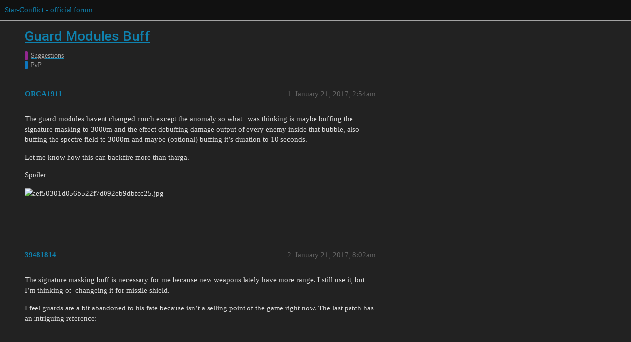

--- FILE ---
content_type: text/html; charset=utf-8
request_url: https://forum.star-conflict.com/t/guard-modules-buff/15301
body_size: 5890
content:
<!DOCTYPE html>
<html lang="en">
  <head>
    <meta charset="utf-8">
    <title>Guard Modules Buff - PvP - Star-Conflict - official forum</title>
    <meta name="description" content="The guard modules havent changed much except the anomaly so what i was thinking is maybe buffing the signature masking to 3000m and the effect debuffing damage output of every enemy inside that bubble, also buffing the s&amp;hellip;">
    <meta name="generator" content="Discourse 3.1.5 - https://github.com/discourse/discourse version 3.1.5">
<link rel="icon" type="image/png" href="https://i-com-starconflict.cdn.gaijin.net/optimized/2X/5/5b773aa1d515d754a09a6cf0c7a8f9e0e49a653e_2_32x32.png">
<link rel="apple-touch-icon" type="image/png" href="https://i-com-starconflict.cdn.gaijin.net/optimized/2X/8/8567180bfb8438e5d3c25122e626d910f88786b2_2_180x180.png">
<meta name="theme-color" media="(prefers-color-scheme: light)" content="#111111">
<meta name="theme-color" media="(prefers-color-scheme: dark)" content="#111111">

<meta name="viewport" content="width=device-width, initial-scale=1.0, minimum-scale=1.0, user-scalable=yes, viewport-fit=cover">
<link rel="canonical" href="https://forum.star-conflict.com/t/guard-modules-buff/15301" />

<link rel="search" type="application/opensearchdescription+xml" href="https://forum.star-conflict.com/opensearch.xml" title="Star-Conflict - official forum Search">

    <link href="/stylesheets/color_definitions_dark_1_2_c64a9b888916610f9a52fb2f19a0b7dbb66cdf56.css?__ws=forum.star-conflict.com" media="all" rel="stylesheet" class="light-scheme"/><link href="/stylesheets/color_definitions_dark_1_2_c64a9b888916610f9a52fb2f19a0b7dbb66cdf56.css?__ws=forum.star-conflict.com" media="(prefers-color-scheme: dark)" rel="stylesheet" class="dark-scheme"/>

  <link href="/stylesheets/desktop_46f75bce629cebfb8a82956a25cd9d5bd818f50a.css?__ws=forum.star-conflict.com" media="all" rel="stylesheet" data-target="desktop"  />



  <link href="/stylesheets/discourse-details_46f75bce629cebfb8a82956a25cd9d5bd818f50a.css?__ws=forum.star-conflict.com" media="all" rel="stylesheet" data-target="discourse-details"  />
  <link href="/stylesheets/discourse-lazy-videos_46f75bce629cebfb8a82956a25cd9d5bd818f50a.css?__ws=forum.star-conflict.com" media="all" rel="stylesheet" data-target="discourse-lazy-videos"  />
  <link href="/stylesheets/discourse-local-dates_46f75bce629cebfb8a82956a25cd9d5bd818f50a.css?__ws=forum.star-conflict.com" media="all" rel="stylesheet" data-target="discourse-local-dates"  />
  <link href="/stylesheets/discourse-narrative-bot_46f75bce629cebfb8a82956a25cd9d5bd818f50a.css?__ws=forum.star-conflict.com" media="all" rel="stylesheet" data-target="discourse-narrative-bot"  />
  <link href="/stylesheets/discourse-nationalflags_46f75bce629cebfb8a82956a25cd9d5bd818f50a.css?__ws=forum.star-conflict.com" media="all" rel="stylesheet" data-target="discourse-nationalflags"  />
  <link href="/stylesheets/discourse-presence_46f75bce629cebfb8a82956a25cd9d5bd818f50a.css?__ws=forum.star-conflict.com" media="all" rel="stylesheet" data-target="discourse-presence"  />
  <link href="/stylesheets/discourse-solved_46f75bce629cebfb8a82956a25cd9d5bd818f50a.css?__ws=forum.star-conflict.com" media="all" rel="stylesheet" data-target="discourse-solved"  />
  <link href="/stylesheets/external-formatting-toolbar_46f75bce629cebfb8a82956a25cd9d5bd818f50a.css?__ws=forum.star-conflict.com" media="all" rel="stylesheet" data-target="external-formatting-toolbar"  />
  <link href="/stylesheets/ng-custom-features_46f75bce629cebfb8a82956a25cd9d5bd818f50a.css?__ws=forum.star-conflict.com" media="all" rel="stylesheet" data-target="ng-custom-features"  />
  <link href="/stylesheets/ng-frontend_46f75bce629cebfb8a82956a25cd9d5bd818f50a.css?__ws=forum.star-conflict.com" media="all" rel="stylesheet" data-target="ng-frontend"  />
  <link href="/stylesheets/ng-important-messages_46f75bce629cebfb8a82956a25cd9d5bd818f50a.css?__ws=forum.star-conflict.com" media="all" rel="stylesheet" data-target="ng-important-messages"  />
  <link href="/stylesheets/ng-login_46f75bce629cebfb8a82956a25cd9d5bd818f50a.css?__ws=forum.star-conflict.com" media="all" rel="stylesheet" data-target="ng-login"  />
  <link href="/stylesheets/poll_46f75bce629cebfb8a82956a25cd9d5bd818f50a.css?__ws=forum.star-conflict.com" media="all" rel="stylesheet" data-target="poll"  />
  <link href="/stylesheets/poll_desktop_46f75bce629cebfb8a82956a25cd9d5bd818f50a.css?__ws=forum.star-conflict.com" media="all" rel="stylesheet" data-target="poll_desktop"  />

  <link href="/stylesheets/desktop_theme_2_2fe3f3180de7039ee758156e36cefb88cfc0f405.css?__ws=forum.star-conflict.com" media="all" rel="stylesheet" data-target="desktop_theme" data-theme-id="2" data-theme-name="sc theme"/>

    
    
        <link rel="alternate nofollow" type="application/rss+xml" title="RSS feed of &#39;Guard Modules Buff&#39;" href="https://forum.star-conflict.com/t/guard-modules-buff/15301.rss" />
    <meta property="og:site_name" content="Star-Conflict - official forum" />
<meta property="og:type" content="website" />
<meta name="twitter:card" content="summary" />
<meta name="twitter:image" content="https://i-com-starconflict.cdn.gaijin.net/original/2X/0/083d5907f542cfc7f73622ae9a832ce6fc26eb28.png" />
<meta property="og:image" content="https://i-com-starconflict.cdn.gaijin.net/original/2X/0/083d5907f542cfc7f73622ae9a832ce6fc26eb28.png" />
<meta property="og:url" content="https://forum.star-conflict.com/t/guard-modules-buff/15301" />
<meta name="twitter:url" content="https://forum.star-conflict.com/t/guard-modules-buff/15301" />
<meta property="og:title" content="Guard Modules Buff" />
<meta name="twitter:title" content="Guard Modules Buff" />
<meta property="og:description" content="The guard modules havent changed much except the anomaly so what i was thinking is maybe buffing the signature masking to 3000m and the effect debuffing damage output of every enemy inside that bubble, also buffing the spectre field to 3000m and maybe (optional) buffing it’s duration to 10 seconds.  Let me know how this can backfire more than tharga.  Spoiler     " />
<meta name="twitter:description" content="The guard modules havent changed much except the anomaly so what i was thinking is maybe buffing the signature masking to 3000m and the effect debuffing damage output of every enemy inside that bubble, also buffing the spectre field to 3000m and maybe (optional) buffing it’s duration to 10 seconds.  Let me know how this can backfire more than tharga.  Spoiler     " />
<meta property="og:article:section" content="Suggestions" />
<meta property="og:article:section:color" content="92278F" />
<meta property="og:article:section" content="PvP" />
<meta property="og:article:section:color" content="0E76BD" />
<meta property="article:published_time" content="2017-01-21T02:54:59+00:00" />
<meta property="og:ignore_canonical" content="true" />


    
  </head>
  <body class="crawler ">
    
    <header>
  <a href="/">
    Star-Conflict - official forum
  </a>
</header>

    <div id="main-outlet" class="wrap" role="main">
        <div id="topic-title">
    <h1>
      <a href="/t/guard-modules-buff/15301">Guard Modules Buff</a>
    </h1>

      <div class="topic-category" itemscope itemtype="http://schema.org/BreadcrumbList">
          <span itemprop="itemListElement" itemscope itemtype="http://schema.org/ListItem">
            <a href="https://forum.star-conflict.com/c/suggestions/14" class="badge-wrapper bullet" itemprop="item">
              <span class='badge-category-bg' style='background-color: #92278F'></span>
              <span class='badge-category clear-badge'>
                <span class='category-name' itemprop='name'>Suggestions</span>
              </span>
            </a>
            <meta itemprop="position" content="1" />
          </span>
          <span itemprop="itemListElement" itemscope itemtype="http://schema.org/ListItem">
            <a href="https://forum.star-conflict.com/c/suggestions/pvp/112" class="badge-wrapper bullet" itemprop="item">
              <span class='badge-category-bg' style='background-color: #0E76BD'></span>
              <span class='badge-category clear-badge'>
                <span class='category-name' itemprop='name'>PvP</span>
              </span>
            </a>
            <meta itemprop="position" content="2" />
          </span>
      </div>

  </div>

  

    <div itemscope itemtype='http://schema.org/DiscussionForumPosting'>
      <meta itemprop='headline' content='Guard Modules Buff'>
        <meta itemprop='articleSection' content='PvP'>
      <meta itemprop='keywords' content=''>
      <div itemprop='publisher' itemscope itemtype="http://schema.org/Organization">
        <meta itemprop='name' content='Star-Conflict - official forum'>
          <div itemprop='logo' itemscope itemtype="http://schema.org/ImageObject">
            <meta itemprop='url' content='https://i-com-starconflict.cdn.gaijin.net/original/2X/1/11a02352e5402bcb3b5c1e69d622da2c52fd7f73.png'>
          </div>
      </div>

          <div id='post_1'  class='topic-body crawler-post'>
            <div class='crawler-post-meta'>
              <span class="creator" itemprop="author" itemscope itemtype="http://schema.org/Person">
                <a itemprop="url" href='https://forum.star-conflict.com/u/ORCA1911'><span itemprop='name'>ORCA1911</span></a>
                
              </span>

              <link itemprop="mainEntityOfPage" href="https://forum.star-conflict.com/t/guard-modules-buff/15301">


              <span class="crawler-post-infos">
                  <time itemprop='datePublished' datetime='2017-01-21T02:54:59Z' class='post-time'>
                    January 21, 2017,  2:54am
                  </time>
                  <meta itemprop='dateModified' content='2017-01-21T02:54:59Z'>
              <span itemprop='position'>1</span>
              </span>
            </div>
            <div class='post' itemprop='articleBody'>
              <p>The guard modules havent changed much except the anomaly so what i was thinking is maybe buffing the signature masking to 3000m and the effect debuffing damage output of every enemy inside that bubble, also buffing the spectre field to 3000m and maybe (optional) buffing it’s duration to 10 seconds.</p>
<p>Let me know how this can backfire more than tharga.</p>
<p>Spoiler</p>
<p><img src="https://s-media-cache-ak0.pinimg.com/564x/ae/f5/03/aef50301d056b522f7d092eb9dbfcc25.jpg" alt="aef50301d056b522f7d092eb9dbfcc25.jpg"></p>
<p> </p>
            </div>

            <div itemprop="interactionStatistic" itemscope itemtype="http://schema.org/InteractionCounter">
              <meta itemprop="interactionType" content="http://schema.org/LikeAction"/>
              <meta itemprop="userInteractionCount" content="0" />
              <span class='post-likes'></span>
            </div>

            <div itemprop="interactionStatistic" itemscope itemtype="http://schema.org/InteractionCounter">
                <meta itemprop="interactionType" content="http://schema.org/CommentAction"/>
                <meta itemprop="userInteractionCount" content="0" />
              </div>

          </div>
          <div id='post_2' itemprop='comment' itemscope itemtype='http://schema.org/Comment' class='topic-body crawler-post'>
            <div class='crawler-post-meta'>
              <span class="creator" itemprop="author" itemscope itemtype="http://schema.org/Person">
                <a itemprop="url" href='https://forum.star-conflict.com/u/39481814'><span itemprop='name'>39481814</span></a>
                
              </span>

              <link itemprop="mainEntityOfPage" href="https://forum.star-conflict.com/t/guard-modules-buff/15301">


              <span class="crawler-post-infos">
                  <time itemprop='datePublished' datetime='2017-01-21T08:02:03Z' class='post-time'>
                    January 21, 2017,  8:02am
                  </time>
                  <meta itemprop='dateModified' content='2017-01-21T08:02:03Z'>
              <span itemprop='position'>2</span>
              </span>
            </div>
            <div class='post' itemprop='text'>
              <p>The signature masking buff is necessary for me because new weapons lately have more range. I still use it, but I’m thinking of  changeing it for missile shield.</p>
<p>I feel guards are a bit abandoned to his fate because isn’t a selling point of the game right now. The last patch has an intriguing reference:</p>
<p> </p>
<blockquote>
<p>Quote</p>
<p><strong>Guard ships</strong><br>
Guard ships are designed to protect your team from enemy missiles, as well as improve allied ship defences. <br>
    Increased shield resistance</p>
</blockquote>
<p>I prefer more range for the active modules if they want guards to protect allied ships.</p>
<p> </p>
            </div>

            <div itemprop="interactionStatistic" itemscope itemtype="http://schema.org/InteractionCounter">
              <meta itemprop="interactionType" content="http://schema.org/LikeAction"/>
              <meta itemprop="userInteractionCount" content="0" />
              <span class='post-likes'></span>
            </div>

            <div itemprop="interactionStatistic" itemscope itemtype="http://schema.org/InteractionCounter">
                <meta itemprop="interactionType" content="http://schema.org/CommentAction"/>
                <meta itemprop="userInteractionCount" content="0" />
              </div>

          </div>
          <div id='post_3' itemprop='comment' itemscope itemtype='http://schema.org/Comment' class='topic-body crawler-post'>
            <div class='crawler-post-meta'>
              <span class="creator" itemprop="author" itemscope itemtype="http://schema.org/Person">
                <a itemprop="url" href='https://forum.star-conflict.com/u/3354571'><span itemprop='name'>3354571</span></a>
                
              </span>

              <link itemprop="mainEntityOfPage" href="https://forum.star-conflict.com/t/guard-modules-buff/15301">


              <span class="crawler-post-infos">
                  <time itemprop='datePublished' datetime='2017-01-21T10:48:46Z' class='post-time'>
                    January 21, 2017, 10:48am
                  </time>
                  <meta itemprop='dateModified' content='2017-01-21T10:48:46Z'>
              <span itemprop='position'>3</span>
              </span>
            </div>
            <div class='post' itemprop='text'>
              <p>nevertheless guards still have worse shield resistances than a year ago. I remember I could stick up 98k surv on inquisitor, now with the same build 91k max…</p>
<p> </p>
<p>They are pretty useless now, though buffing weapon output would be the worst idea.</p>
<p>Maybe add active time on both signature and propulasion, something like:</p>
<p><strong>Propulsion mk4</strong></p>
<p>25 e/s<br>
toggle cooldown 6 seconds<br>
radius 3100 m.</p>
<p>-Propulsion toggle mode 1: decreases all enemy ships speed by 15%</p>
<p>-toggle mode 2: decrease all enemy ships rotation and strafe speed by 25%</p>
<p><strong>Signature mk4</strong></p>
<p>25 e/s<br>
toggle cooldown 6 seconds<br>
radius 2100 m.</p>
<p>-Signature toggle mode 1: decreases all enemy ships damage output by 20%</p>
<p>-toggle mode 2: increase all enemy ships active module cooldown by 70%<br>
 </p>
            </div>

            <div itemprop="interactionStatistic" itemscope itemtype="http://schema.org/InteractionCounter">
              <meta itemprop="interactionType" content="http://schema.org/LikeAction"/>
              <meta itemprop="userInteractionCount" content="0" />
              <span class='post-likes'></span>
            </div>

            <div itemprop="interactionStatistic" itemscope itemtype="http://schema.org/InteractionCounter">
                <meta itemprop="interactionType" content="http://schema.org/CommentAction"/>
                <meta itemprop="userInteractionCount" content="0" />
              </div>

          </div>
          <div id='post_4' itemprop='comment' itemscope itemtype='http://schema.org/Comment' class='topic-body crawler-post'>
            <div class='crawler-post-meta'>
              <span class="creator" itemprop="author" itemscope itemtype="http://schema.org/Person">
                <a itemprop="url" href='https://forum.star-conflict.com/u/ORCA1911'><span itemprop='name'>ORCA1911</span></a>
                
              </span>

              <link itemprop="mainEntityOfPage" href="https://forum.star-conflict.com/t/guard-modules-buff/15301">


              <span class="crawler-post-infos">
                  <time itemprop='datePublished' datetime='2017-01-21T11:43:02Z' class='post-time'>
                    January 21, 2017, 11:43am
                  </time>
                  <meta itemprop='dateModified' content='2017-01-21T11:43:02Z'>
              <span itemprop='position'>4</span>
              </span>
            </div>
            <div class='post' itemprop='text'>
              <p>The thing is that this role is one of the most underrated ones so far and also in the same time whatever you do with it just backfires all the time, it’s like there is no cure to instability xD</p>
            </div>

            <div itemprop="interactionStatistic" itemscope itemtype="http://schema.org/InteractionCounter">
              <meta itemprop="interactionType" content="http://schema.org/LikeAction"/>
              <meta itemprop="userInteractionCount" content="0" />
              <span class='post-likes'></span>
            </div>

            <div itemprop="interactionStatistic" itemscope itemtype="http://schema.org/InteractionCounter">
                <meta itemprop="interactionType" content="http://schema.org/CommentAction"/>
                <meta itemprop="userInteractionCount" content="0" />
              </div>

          </div>
          <div id='post_5' itemprop='comment' itemscope itemtype='http://schema.org/Comment' class='topic-body crawler-post'>
            <div class='crawler-post-meta'>
              <span class="creator" itemprop="author" itemscope itemtype="http://schema.org/Person">
                <a itemprop="url" href='https://forum.star-conflict.com/u/18498904'><span itemprop='name'>18498904</span></a>
                
              </span>

              <link itemprop="mainEntityOfPage" href="https://forum.star-conflict.com/t/guard-modules-buff/15301">


              <span class="crawler-post-infos">
                  <time itemprop='datePublished' datetime='2017-01-21T16:15:38Z' class='post-time'>
                    January 21, 2017,  4:15pm
                  </time>
                  <meta itemprop='dateModified' content='2017-01-21T16:15:38Z'>
              <span itemprop='position'>5</span>
              </span>
            </div>
            <div class='post' itemprop='text'>
              <p>I think that in current destroyer saturated gameplay environment, it wouldn’t be wrong to just remove that hidden -30 shield resistances malus that all guards have.</p>
            </div>

            <div itemprop="interactionStatistic" itemscope itemtype="http://schema.org/InteractionCounter">
              <meta itemprop="interactionType" content="http://schema.org/LikeAction"/>
              <meta itemprop="userInteractionCount" content="0" />
              <span class='post-likes'></span>
            </div>

            <div itemprop="interactionStatistic" itemscope itemtype="http://schema.org/InteractionCounter">
                <meta itemprop="interactionType" content="http://schema.org/CommentAction"/>
                <meta itemprop="userInteractionCount" content="0" />
              </div>

          </div>
          <div id='post_6' itemprop='comment' itemscope itemtype='http://schema.org/Comment' class='topic-body crawler-post'>
            <div class='crawler-post-meta'>
              <span class="creator" itemprop="author" itemscope itemtype="http://schema.org/Person">
                <a itemprop="url" href='https://forum.star-conflict.com/u/20305199'><span itemprop='name'>20305199</span></a>
                
              </span>

              <link itemprop="mainEntityOfPage" href="https://forum.star-conflict.com/t/guard-modules-buff/15301">


              <span class="crawler-post-infos">
                  <time itemprop='datePublished' datetime='2017-01-21T16:37:56Z' class='post-time'>
                    January 21, 2017,  4:37pm
                  </time>
                  <meta itemprop='dateModified' content='2017-01-21T16:37:56Z'>
              <span itemprop='position'>6</span>
              </span>
            </div>
            <div class='post' itemprop='text'>
              <p>let’s see , since month , new weaons , on some weapons ( without class frigate ) having buff for their stat :</p>
<ul>
<li>
<p>more range</p>
</li>
<li>
<p>more dps</p>
</li>
<li>
<p>more accuracy</p>
</li>
</ul>
<p>the others points , before destroyers , all class like as inti. , covers ops , gunship the average speed ( T5 ) its above more 400m/s ,</p>
<p>with all nerf on the coil motar , the weapon can’t anyway do his job , suppressor barrel .</p>
<p>great devs. make the new kenetick canon to tracking fast target , but with its short range and mono target , its more ulesess ( i use it only on Pve sometimes )</p>
<p>finaly , all debuff active module becoming a bit also ulesess .</p>
<p>as the OP , i’m for a boost for the active module range debuff ( 3700-3800 m at MK5 seems fine  )</p>
<p>for coil motar , AOE effect up at 400m like as before but -30% on dmg AOE</p>
<p>ATM a command ship its more helpfull to protect our team and its more “tanky”</p>
<p> </p>
            </div>

            <div itemprop="interactionStatistic" itemscope itemtype="http://schema.org/InteractionCounter">
              <meta itemprop="interactionType" content="http://schema.org/LikeAction"/>
              <meta itemprop="userInteractionCount" content="0" />
              <span class='post-likes'></span>
            </div>

            <div itemprop="interactionStatistic" itemscope itemtype="http://schema.org/InteractionCounter">
                <meta itemprop="interactionType" content="http://schema.org/CommentAction"/>
                <meta itemprop="userInteractionCount" content="0" />
              </div>

          </div>
          <div id='post_7' itemprop='comment' itemscope itemtype='http://schema.org/Comment' class='topic-body crawler-post'>
            <div class='crawler-post-meta'>
              <span class="creator" itemprop="author" itemscope itemtype="http://schema.org/Person">
                <a itemprop="url" href='https://forum.star-conflict.com/u/ORCA1911'><span itemprop='name'>ORCA1911</span></a>
                
              </span>

              <link itemprop="mainEntityOfPage" href="https://forum.star-conflict.com/t/guard-modules-buff/15301">


              <span class="crawler-post-infos">
                  <time itemprop='datePublished' datetime='2017-01-21T18:04:54Z' class='post-time'>
                    January 21, 2017,  6:04pm
                  </time>
                  <meta itemprop='dateModified' content='2017-01-21T18:04:54Z'>
              <span itemprop='position'>7</span>
              </span>
            </div>
            <div class='post' itemprop='text'>
              <blockquote>
<p>1 hour ago, Vohvelielain said:</p>
<p>I think that in current destroyer saturated gameplay environment, it wouldn’t be wrong to just remove that hidden -30 shield resistances malus that all guards have.</p>
</blockquote>
<p>I do agree, no need to hold them off anymore.</p>
            </div>

            <div itemprop="interactionStatistic" itemscope itemtype="http://schema.org/InteractionCounter">
              <meta itemprop="interactionType" content="http://schema.org/LikeAction"/>
              <meta itemprop="userInteractionCount" content="0" />
              <span class='post-likes'></span>
            </div>

            <div itemprop="interactionStatistic" itemscope itemtype="http://schema.org/InteractionCounter">
                <meta itemprop="interactionType" content="http://schema.org/CommentAction"/>
                <meta itemprop="userInteractionCount" content="0" />
              </div>

          </div>
          <div id='post_8' itemprop='comment' itemscope itemtype='http://schema.org/Comment' class='topic-body crawler-post'>
            <div class='crawler-post-meta'>
              <span class="creator" itemprop="author" itemscope itemtype="http://schema.org/Person">
                <a itemprop="url" href='https://forum.star-conflict.com/u/4874076'><span itemprop='name'>4874076</span></a>
                
              </span>

              <link itemprop="mainEntityOfPage" href="https://forum.star-conflict.com/t/guard-modules-buff/15301">


              <span class="crawler-post-infos">
                  <time itemprop='datePublished' datetime='2017-01-21T21:27:19Z' class='post-time'>
                    January 21, 2017,  9:27pm
                  </time>
                  <meta itemprop='dateModified' content='2017-01-21T21:27:19Z'>
              <span itemprop='position'>8</span>
              </span>
            </div>
            <div class='post' itemprop='text'>
              <p>I used to refer to this game as space tank when i 1st played many moons ago, i enjoyed the safety and ease of a guard when i was new.</p>
<p>Tbh i read bout this change in guards and decided to use them again(least the ones on the list for range buffs).</p>
<p>Yes they are useable again and have an actual impact in games. I dont think they need anymore resistance but more that every module should have a standardised buff to the range and not just individual ships. In fact if my only choice was to take either inquisitor or my ronin i’d choose the r13 over the ship i can customise and that is just wrong.</p>
<p>Rarely going to get 1st place in high rank games in a guard, lots of points is not your job and there are good reasons why the adaptive charging guard was only ever moderatly effective.</p>
<p>The shield that protects the realms of men. Hah!</p>
            </div>

            <div itemprop="interactionStatistic" itemscope itemtype="http://schema.org/InteractionCounter">
              <meta itemprop="interactionType" content="http://schema.org/LikeAction"/>
              <meta itemprop="userInteractionCount" content="0" />
              <span class='post-likes'></span>
            </div>

            <div itemprop="interactionStatistic" itemscope itemtype="http://schema.org/InteractionCounter">
                <meta itemprop="interactionType" content="http://schema.org/CommentAction"/>
                <meta itemprop="userInteractionCount" content="0" />
              </div>

          </div>
          <div id='post_9' itemprop='comment' itemscope itemtype='http://schema.org/Comment' class='topic-body crawler-post'>
            <div class='crawler-post-meta'>
              <span class="creator" itemprop="author" itemscope itemtype="http://schema.org/Person">
                <a itemprop="url" href='https://forum.star-conflict.com/u/3229917'><span itemprop='name'>3229917</span></a>
                
              </span>

              <link itemprop="mainEntityOfPage" href="https://forum.star-conflict.com/t/guard-modules-buff/15301">


              <span class="crawler-post-infos">
                  <time itemprop='datePublished' datetime='2017-01-21T21:34:28Z' class='post-time'>
                    January 21, 2017,  9:34pm
                  </time>
                  <meta itemprop='dateModified' content='2017-01-21T21:34:28Z'>
              <span itemprop='position'>9</span>
              </span>
            </div>
            <div class='post' itemprop='text'>
              <p>I think all none-alien ships need a buff, right now intie feel like an attack drone, figher feel like intie, frigate feel like fighter, and destroyer feel like guard but bigger. Alien ship need a big nerf.</p>
<p> </p>
            </div>

            <div itemprop="interactionStatistic" itemscope itemtype="http://schema.org/InteractionCounter">
              <meta itemprop="interactionType" content="http://schema.org/LikeAction"/>
              <meta itemprop="userInteractionCount" content="0" />
              <span class='post-likes'></span>
            </div>

            <div itemprop="interactionStatistic" itemscope itemtype="http://schema.org/InteractionCounter">
                <meta itemprop="interactionType" content="http://schema.org/CommentAction"/>
                <meta itemprop="userInteractionCount" content="0" />
              </div>

          </div>
          <div id='post_10' itemprop='comment' itemscope itemtype='http://schema.org/Comment' class='topic-body crawler-post'>
            <div class='crawler-post-meta'>
              <span class="creator" itemprop="author" itemscope itemtype="http://schema.org/Person">
                <a itemprop="url" href='https://forum.star-conflict.com/u/20305199'><span itemprop='name'>20305199</span></a>
                
              </span>

              <link itemprop="mainEntityOfPage" href="https://forum.star-conflict.com/t/guard-modules-buff/15301">


              <span class="crawler-post-infos">
                  <time itemprop='datePublished' datetime='2017-01-21T21:45:57Z' class='post-time'>
                    January 21, 2017,  9:45pm
                  </time>
                  <meta itemprop='dateModified' content='2017-01-21T21:45:57Z'>
              <span itemprop='position'>10</span>
              </span>
            </div>
            <div class='post' itemprop='text'>
              <blockquote>
<p>3 minutes ago, Milfeulle said:</p>
<p>I think all none-alien ships need a buff, right now intie feel like an attack drone, figher feel like intie, frigate feel like fighter, and destroyer feel like guard but bigger. Alien ship need a big nerf.</p>
<p> </p>
</blockquote>
<p>may be its more time the for Devs to balance all ship , weapon , module , before adding contents .</p>
<p>its feels like , all new contents design to balance game but all those news stuff make game more broken , as example the new main weapon from the Tha’gar can be mount on all gunships . ( i’ve seen on T5 , gunship with this one and yep ,…top leaderbpard with more 20 kills ) .</p>
<p> </p>
            </div>

            <div itemprop="interactionStatistic" itemscope itemtype="http://schema.org/InteractionCounter">
              <meta itemprop="interactionType" content="http://schema.org/LikeAction"/>
              <meta itemprop="userInteractionCount" content="0" />
              <span class='post-likes'></span>
            </div>

            <div itemprop="interactionStatistic" itemscope itemtype="http://schema.org/InteractionCounter">
                <meta itemprop="interactionType" content="http://schema.org/CommentAction"/>
                <meta itemprop="userInteractionCount" content="0" />
              </div>

          </div>
          <div id='post_11' itemprop='comment' itemscope itemtype='http://schema.org/Comment' class='topic-body crawler-post'>
            <div class='crawler-post-meta'>
              <span class="creator" itemprop="author" itemscope itemtype="http://schema.org/Person">
                <a itemprop="url" href='https://forum.star-conflict.com/u/ORCA1911'><span itemprop='name'>ORCA1911</span></a>
                
              </span>

              <link itemprop="mainEntityOfPage" href="https://forum.star-conflict.com/t/guard-modules-buff/15301">


              <span class="crawler-post-infos">
                  <time itemprop='datePublished' datetime='2017-01-21T21:54:17Z' class='post-time'>
                    January 21, 2017,  9:54pm
                  </time>
                  <meta itemprop='dateModified' content='2017-01-21T21:54:17Z'>
              <span itemprop='position'>11</span>
              </span>
            </div>
            <div class='post' itemprop='text'>
              <p>There are a few modules that could use buffs and small changes to make games a bit more interesting than it is now.</p>
            </div>

            <div itemprop="interactionStatistic" itemscope itemtype="http://schema.org/InteractionCounter">
              <meta itemprop="interactionType" content="http://schema.org/LikeAction"/>
              <meta itemprop="userInteractionCount" content="0" />
              <span class='post-likes'></span>
            </div>

            <div itemprop="interactionStatistic" itemscope itemtype="http://schema.org/InteractionCounter">
                <meta itemprop="interactionType" content="http://schema.org/CommentAction"/>
                <meta itemprop="userInteractionCount" content="0" />
              </div>

          </div>
          <div id='post_12' itemprop='comment' itemscope itemtype='http://schema.org/Comment' class='topic-body crawler-post'>
            <div class='crawler-post-meta'>
              <span class="creator" itemprop="author" itemscope itemtype="http://schema.org/Person">
                <a itemprop="url" href='https://forum.star-conflict.com/u/39930487'><span itemprop='name'>39930487</span></a>
                
              </span>

              <link itemprop="mainEntityOfPage" href="https://forum.star-conflict.com/t/guard-modules-buff/15301">


              <span class="crawler-post-infos">
                  <time itemprop='datePublished' datetime='2017-01-22T01:31:33Z' class='post-time'>
                    January 22, 2017,  1:31am
                  </time>
                  <meta itemprop='dateModified' content='2017-01-22T01:31:33Z'>
              <span itemprop='position'>12</span>
              </span>
            </div>
            <div class='post' itemprop='text'>
              <p>When I can new into this game, I liked the engineer frigates, because they had some speed and these amazing drones which could repair and help fend off small fighters attacking.</p>
<p>Those days I collected for building the special Frigate:Engineer Octopus  — but than the destroyers came out …</p>
<p>… never did build the Octopus in the end …</p>
            </div>

            <div itemprop="interactionStatistic" itemscope itemtype="http://schema.org/InteractionCounter">
              <meta itemprop="interactionType" content="http://schema.org/LikeAction"/>
              <meta itemprop="userInteractionCount" content="0" />
              <span class='post-likes'></span>
            </div>

            <div itemprop="interactionStatistic" itemscope itemtype="http://schema.org/InteractionCounter">
                <meta itemprop="interactionType" content="http://schema.org/CommentAction"/>
                <meta itemprop="userInteractionCount" content="0" />
              </div>

          </div>
    </div>






    </div>
    <footer class="container wrap">
  <nav class='crawler-nav'>
    <ul>
      <li itemscope itemtype='http://schema.org/SiteNavigationElement'>
        <span itemprop='name'>
          <a href='/' itemprop="url">Home </a>
        </span>
      </li>
      <li itemscope itemtype='http://schema.org/SiteNavigationElement'>
        <span itemprop='name'>
          <a href='/categories' itemprop="url">Categories </a>
        </span>
      </li>
      <li itemscope itemtype='http://schema.org/SiteNavigationElement'>
        <span itemprop='name'>
          <a href='/guidelines' itemprop="url">FAQ/Guidelines </a>
        </span>
      </li>
        <li itemscope itemtype='http://schema.org/SiteNavigationElement'>
          <span itemprop='name'>
            <a href='https://legal.gaijin.net/termsofservice' itemprop="url">Terms of Service </a>
          </span>
        </li>
        <li itemscope itemtype='http://schema.org/SiteNavigationElement'>
          <span itemprop='name'>
            <a href='https://legal.gaijin.net/privacypolicy' itemprop="url">Privacy Policy </a>
          </span>
        </li>
    </ul>
  </nav>
  <p class='powered-by-link'>Powered by <a href="https://www.discourse.org">Discourse</a>, best viewed with JavaScript enabled</p>
</footer>

    
    
  </body>
  
</html>


--- FILE ---
content_type: text/css
request_url: https://forum.star-conflict.com/stylesheets/external-formatting-toolbar_46f75bce629cebfb8a82956a25cd9d5bd818f50a.css?__ws=forum.star-conflict.com
body_size: 391
content:
.floatl{float:left;margin-right:10px}.floatr{float:right;margin-left:10px}.floatc{clear:both}.bbcodeleft{text-align:left}.bbcodecenter{text-align:center}.bbcoderight{text-align:right}.bbcodejustify{text-align:justify}.topic-body .cooked .bbcodeleft,.topic-body .cooked .bbcodecenter,.topic-body .cooked .bbcoderight,.topic-body .cooked .bbcodejustify{margin-bottom:1em}@media(max-width: 960px){.d-editor-button-bar button.bullet,.d-editor-button-bar button.list,.d-editor-button-bar button.left_ui_button,.d-editor-button-bar button.justify_ui_button,.d-editor-button-bar button.color_ui_button,.d-editor-button-bar button.size_ui_button{display:none}}@media(max-width: 600px){.d-editor-button-bar button.addimg_ui_button,.d-editor-button-bar button.floatl_ui_button{display:none}}

/*# sourceMappingURL=external-formatting-toolbar_46f75bce629cebfb8a82956a25cd9d5bd818f50a.css.map?__ws=forum.star-conflict.com */


--- FILE ---
content_type: text/css
request_url: https://forum.star-conflict.com/stylesheets/ng-frontend_46f75bce629cebfb8a82956a25cd9d5bd818f50a.css?__ws=forum.star-conflict.com
body_size: 17277
content:
@import"https://fonts.googleapis.com/css2?family=Roboto:ital,wght@0,100;0,300;0,400;0,500;0,700;0,900;1,100;1,300;1,400;1,500;1,700;1,900&display=swap";@import"https://fonts.googleapis.com/css2?family=Roboto+Condensed&display=swap";:root{--light-shadow: 2px 2px 8px rgba(0,0,0,0.15);--quote-sprite: 0 0}html.dark:root{--quote-sprite: -144px 0}html.light:root{--quote-sprite: -168px 0}:root{--d-selected: var(--quick-access-highlight)}.dark:root{--primary: #ddd;--secondary: #222;--tertiary: #0f82af;--quaternary: #c14924;--header_background: #111;--header_primary: #ddd;--highlight: #a87137;--danger: #e45735;--success: #1ca551;--love: #E53935;--love-hover: #9e1715;--always-black-rgb: 0, 0, 0;--primary-rgb: 221,221,221;--primary-low-rgb: 48.62,48.62,48.62;--primary-very-low-rgb: 39.78,39.78,39.78;--secondary-rgb: 34,34,34;--header_background-rgb: 17,17,17;--tertiary-rgb: 15,130,175;--primary-very-low: #282828;--primary-low: #313131;--primary-low-mid: #7a7a7a;--primary-medium: #909090;--primary-high: #a6a6a6;--primary-very-high: #c7c7c7;--primary-50: #282828;--primary-100: #2c2c2c;--primary-200: #313131;--primary-300: #585858;--primary-400: #7a7a7a;--primary-500: #858585;--primary-600: #909090;--primary-700: #9b9b9b;--primary-800: #a6a6a6;--primary-900: #c7c7c7;--header_primary-low: #484848;--header_primary-low-mid: #838383;--header_primary-medium: #a4a4a4;--header_primary-high: #b9b9b9;--header_primary-very-high: #d2d2d2;--secondary-low: #bdbdbd;--secondary-medium: #919191;--secondary-high: #646464;--secondary-very-high: #313131;--tertiary-very-low: #04212c;--tertiary-low: #052e3d;--tertiary-medium: #084860;--tertiary-high: #0b6283;--tertiary-hover: #14aeea;--tertiary-50: #04212c;--tertiary-100: #042431;--tertiary-200: #052836;--tertiary-300: #052e3d;--tertiary-400: #06374a;--tertiary-500: #073e54;--tertiary-600: #084860;--tertiary-700: #09516d;--tertiary-800: #0a5a79;--tertiary-900: #0b6283;--quaternary-low: #3a160b;--highlight-low: #22170b;--highlight-medium: #4c3319;--highlight-high: #976632;--danger-low: #591b0c;--danger-low-mid: rgba(99,30,13,0.7);--danger-medium: #a13116;--danger-hover: #c63c1b;--success-low: #0b4220;--success-medium: #116331;--success-hover: #168441;--love-low: #8a0524;--wiki: green;--blend-primary-secondary-5: #3c3c3c;--primary-med-or-secondary-med: #919191;--primary-med-or-secondary-high: #646464;--primary-high-or-secondary-low: var(--secondary-custom);--primary-low-mid-or-secondary-high: #646464;--primary-low-mid-or-secondary-low: #bdbdbd;--primary-or-primary-low-mid: #7a7a7a;--highlight-low-or-medium: #4c3319;--tertiary-or-tertiary-low: #052e3d;--tertiary-low-or-tertiary-high: #0b6283;--tertiary-med-or-tertiary: #0f82af;--secondary-or-primary: #ddd;--tertiary-or-white: #fff;--facebook-or-white: #fff;--twitter-or-white: #fff;--hljs-comment: #bba;--hljs-number: #aff;--hljs-string: #f99;--hljs-literal: #9ae;--hljs-tag: #99f;--hljs-attribute: #0ee;--hljs-symbol: #fbe;--hljs-bg: #333;--hljs-builtin-name: #14aeea;--google: #fff;--google-hover: #f2f2f2;--instagram: #e1306c;--instagram-hover: #ac194b;--facebook: #1877f2;--facebook-hover: #0a54b3;--cas: #70ba61;--twitter: #1da1f2;--twitter-hover: #0c85d0;--github: #100e0f;--github-hover: #463e42;--discord: #7289da;--discord-hover: #4a67cf;--gold: #e7c300;--silver: silver;--bronze: #cd7f32;--secondary-custom: var(--primary-high);--secondary-custom-light: var(--primary-500);--header-bg: var(--primary-low);--header_background: var(--secondary-very-high);--main-btn-color: var(--tertiary);--main-btn-color-light: var(--tertiary-low);--main-btn-color-hover: var(--tertiary-low-or-tertiary-high);--accent-dark: var(--secondary);--user-card-border: var(--tertiary-low);--user-card-content-bg: var(--primary-low);--article-moder-actions-b: var(--primary-high);--im-item-bb: var(--primary-low);--im-primary: var(--primary);--im-primary-light: var(--primary-light);--im-secondary: var(--primary);--im-secondary-light: var(--primary-light);--im-date: var(--secondary-custom);--im-icon: var(--secondary-custom);--h-community-bg: var(--primary-low);--h-community-active: var(--secondary-custom);--h-community-active-color: var(--primary);--h-community-item-color: var(--secondary-custom);--h-community-item-color-hover: var(--primary);--h-community-item-bg: var(--primary-low);--h-community-item-hover: var(--secondary-custom);--sidebar-icon: var(--primary-medium);--sidebar-icon-hover: var(--primary-very-low);--sidebar-icon-hover-bg: var(--primary-medium);--category-breadcrumb-color: var(--secondary-custom);--blockquote-bg: var(--primary-low);--popup-menu-item-hover: var(--tertiary-low);--quick-access-highlight: var(--primary-low);--combo-box-header-border: var(--primary-low);--combo-box-header-bg: var(--primary-very-low);--header-nav-color: var(--secondary-custom);--header-nav-color-hover: var(--secondary-custom-light);--header-active-nav-color: var(--primary);--header-active-nav-color-hover: var(--primary-light);--footer-item-color: var(--secondary-custom);--footer-item-color-hover: var(--secondary-custom-light);--gj-quotes-bg: var(--primary-low);--gj-quotes-symbol: var(--primary);--lp-color: var(--primary);--lp-hover-color: var(--primary);--lp-hover-bg: var(--tertiary-low);--lp-active-color: var(--secondary-custom);--lp-active-hover-color: var(--secondary-custom);--composer-highlight: var(--tertiary-low);--profile-nav-bb-color: #4d4d4d;--quote-button-bg: var(--topic-map-b);--quote-button-shadow: var(--secondary-custom);--sidebar-bg: var(--primary-very-low);--reviewable-item-bg: var(--primary-low);--highlight-bg: var(--tertiary-low)}.light:root{--scheme-type: light;--primary: #222;--secondary: #fff;--tertiary: #08c;--quaternary: #e45735;--header_background: #fff;--header_primary: #333;--highlight: #ffdd4a;--danger: #c80001;--success: #090;--love: #E53935;--love-hover: #9e1715;--always-black-rgb: 0, 0, 0;--primary-rgb: 34,34,34;--primary-low-rgb: 232.9,232.9,232.9;--primary-very-low-rgb: 248.37,248.37,248.37;--secondary-rgb: 255,255,255;--header_background-rgb: 255,255,255;--tertiary-rgb: 0,136,204;--primary-very-low: #f8f8f8;--primary-low: #e9e9e9;--primary-low-mid: #bdbdbd;--primary-medium: #919191;--primary-high: #646464;--primary-very-high: #434343;--primary-50: #f8f8f8;--primary-100: #f2f2f2;--primary-200: #e9e9e9;--primary-300: #d3d3d3;--primary-400: #bdbdbd;--primary-500: #a7a7a7;--primary-600: #919191;--primary-700: #767676;--primary-800: #646464;--primary-900: #434343;--header_primary-low: #f2f2f2;--header_primary-low-mid: #d0d0d0;--header_primary-medium: #afafaf;--header_primary-high: #929292;--header_primary-very-high: #5e5e5e;--secondary-low: #4d4d4d;--secondary-medium: gray;--secondary-high: #a6a6a6;--secondary-very-high: #ededed;--tertiary-very-low: #e0f5ff;--tertiary-low: #d1f0ff;--tertiary-medium: #6cf;--tertiary-high: #0aadff;--tertiary-hover: #069;--tertiary-50: #e0f5ff;--tertiary-100: #daf3ff;--tertiary-200: #d7f2ff;--tertiary-300: #d1f0ff;--tertiary-400: #afe4ff;--tertiary-500: #8ed9ff;--tertiary-600: #6cf;--tertiary-700: #47c2ff;--tertiary-800: #29b8ff;--tertiary-900: #0aadff;--quaternary-low: #f7cdc2;--highlight-low: #fff5c9;--highlight-medium: #ffeea5;--highlight-high: #a58600;--danger-low: #ffd1d1;--danger-low-mid: rgba(255,100,101,0.7);--danger-medium: #ff2627;--danger-hover: #a00001;--success-low: #b8ffb8;--success-medium: #4dff4d;--success-hover: #007a00;--love-low: #fee9ee;--wiki: green;--blend-primary-secondary-5: #f9f9f9;--primary-med-or-secondary-med: #919191;--primary-med-or-secondary-high: #919191;--primary-high-or-secondary-low: var(--secondary-custom);--primary-low-mid-or-secondary-high: #bdbdbd;--primary-low-mid-or-secondary-low: #bdbdbd;--primary-or-primary-low-mid: #222;--highlight-low-or-medium: #fff5c9;--tertiary-or-tertiary-low: #08c;--tertiary-low-or-tertiary-high: #d1f0ff;--tertiary-med-or-tertiary: #6cf;--secondary-or-primary: #fff;--tertiary-or-white: #08c;--facebook-or-white: #1877f2;--twitter-or-white: #1da1f2;--hljs-comment: #998;--hljs-number: #099;--hljs-string: #d14;--hljs-literal: #458;--hljs-tag: #000080;--hljs-attribute: #008080;--hljs-symbol: #990073;--hljs-bg: #f8f8f8;--hljs-builtin-name: #0aadff;--google: #fff;--google-hover: #f2f2f2;--instagram: #e1306c;--instagram-hover: #ac194b;--facebook: #1877f2;--facebook-hover: #0a54b3;--cas: #70ba61;--twitter: #1da1f2;--twitter-hover: #0c85d0;--github: #100e0f;--github-hover: #463e42;--discord: #7289da;--discord-hover: #4a67cf;--gold: #e7c300;--silver: silver;--bronze: #cd7f32;--secondary-custom: var(--primary-high);--secondary-custom-light: var(--primary-500);--header-bb: var(--primary-500);--main-btn-color: var(--tertiary);--main-btn-color-light: var(--tertiary-low);--main-btn-color-hover: var(--tertiary-900);--accent-dark: var(--secondary);--user-card-border: var(--tertiary-low);--user-card-content-bg: var(--primary-low);--article-moder-actions-b: var(--primary-low);--im-item-bb: var(--primary-low);--im-primary: var(--primary);--im-primary-light: var(--primary-light);--im-secondary: var(--primary);--im-secondary-light: var(--primary-light);--im-date: var(--secondary-custom);--im-icon: var(--secondary-custom);--h-community-bg: var(--primary-low);--h-community-active: var(--secondary-custom);--h-community-active-color: var(--secondary);--h-community-item-color: #90A4AE;--h-community-item-color-hover: var(--primary);--h-community-item-bg: var(--primary-low);--h-community-item-hover: var(--secondary-custom);--sidebar-icon: var(--primary-medium);--sidebar-icon-hover: var(--primary-very-low);--sidebar-icon-hover-bg: var(--primary-medium);--category-breadcrumb-color: var(--secondary-custom);--blockquote-bg: var(--primary-low);--popup-menu-item-hover: var(--tertiary-low);--quick-access-highlight: var(--primary-low);--combo-box-header-border: #B9B9B9;--combo-box-header-bg: var(--primary-very-low);--header-nav-color: var(--secondary-custom);--header-nav-color-hover: var(--secondary-custom-light);--header-active-nav-color: var(--primary);--header-active-nav-color-hover: var(--primary-light);--footer-item-color: var(--secondary-custom);--footer-item-color-hover: var(--secondary-custom-light);--gj-quotes-bg: var(--secondary-custom);--gj-quotes-symbol: var(--secondary);--lp-color: var(--primary);--lp-hover-color: var(--primary);--lp-hover-bg: var(--tertiary-low);--lp-active-color: var(--secondary-custom);--lp-active-hover-color: var(--secondary-custom);--composer-highlight: var(--tertiary-low);--profile-nav-bb-color: #e6e6e6;--quote-button-bg: var(--primary-low);--quote-button-shadow: var(--primary);--sidebar-bg: var(--primary-low);--reviewable-item-bg: var(--primary-low);--highlight-bg: var(--tertiary-low)}html.dark:root{--primary: #CBDDED;--primary-custom: #DACEAB;--primary-light: #dde9f3;--primary-low-custom:#7A7A72;--primary-low-custom-light:#92928b;--primary-low: #34516a;--primary-low-light: rgba(30, 52, 65, 0.3);--primary-low-mid: var(--tertiary-low);--primary-high: #CBDDED;--primary-medium: rgba(113, 160, 188, 0.7);--primary-very-low: rgba(30, 52, 65, 0.3);--primary-very-low-rgb: 30, 52, 65;--primary-high-light: var(--primary);--primary-low-thin: rgba(30, 50, 56, .9);--secondary: #1e3441;--secondary-rgb: rgb(73, 111, 146);--secondary-custom: #79AEEB;--secondary-custom-light: #a6c9f2;--secondary-custom-half: rgba(121, 174, 235, .5);--primary-low-mid-or-secondary-high: var(--secondary);--primary-med-or-secondary-med: var(--secondary-custom);--accent-dark: var(--body-bg);--accent-dark-high: red;--tertiary: #79AEEB;--tertiary-hover: #a6c9f2;--tertiary-low: rgba(121, 174, 235, 0.5);--tertiary-low-or-tertiary-high: #039BE5;--tertiary-med-or-tertiary: #2179de;--tertiary-medium: #2179de;--quaternary: #F57F17;--love: #fa6c8d;--love-hover: #fa6c8d;--highlight-low-or-medium: rgb(73, 111, 146, .3);--highlight-medium: rgba(73, 111, 146, .5);--header-active-underscore: #F57F17;--header-color: var(--primary);--header-color-light: #f2f1ed;--header-nav-color: var(--secondary-custom);--header-nav-color-hover: var(--secondary-custom-light);--header-active-nav-color: #F57F17;--header-active-nav-color-hover: #f79b4a;--reviewable-bg: var(--accent-dark);--header_background: #1E3441;--header-bg: #1E3441;--header_primary-low-mid: #CBDDED;--topic-category-list-item-bg: rgba(30, 52, 65, 0.5);--sidebar-icon: var(--primary);--sidebar-icon-hover: var(--primary-low);--sidebar-icon-hover-bg: var(--primary);--article-bg: #112630;--main-btn-color: #E53935;--main-btn-text-color: var(--primary);--main-btn-color-hover: rgba(229, 57, 53, .8);--main-btn-color-light: rgba(229, 57, 53, .7);--topic-control-btn-text: #79AEEB;--topic-control-btn-text-hover: #a6c9f2;--topic-control-btn-hover: var(--primary-low);--select-kit-collection-desc: var(--primary-custom);--combo-box-header-border: #496F92;--combo-box-header-bg: var(--primary-very-low);--btn-custom-bg: var(--tertiary);--btn-custom-bg-hover: var(--tertiary-hover);--btn-custom-color: var(--secondary);--btn-custom-color-hover: var(--secondary);--quick-access-highlight: rgb(78, 148, 228, 50%);--body-bg: #0b1e29;--nav-pills-bb: #496F92;--im-title: #496F92;--im-item-bb: rgba(30, 52, 65, 0.5);--im-primary: var(--primary);--im-primary-light: var(--primary-light);--im-secondary: var(--secondary-custom);--im-secondary-light: var(--secondary-custom-light);--im-date: var(--secondary-custom);--im-icon: #486f92;--grippie: var(--secondary-custom);--focus-outline: var(--secondary-custom);--highlight-dd: var(--tertiary-low);--topic-map-b: #1E3441;--article-moder-bg: #1f3649;--article-moder-b: rgba(73, 111, 146, 0.6);--article-controls-text: #79AEEB;--article-moder-actions-b: transparent;--table-bb: var(--primary-low);--user-card-border: var(--secondary-custom);--user-card-desc-color: var(--secondary-custom);--category-value: var(--secondary-custom);--user-menu-tab-icon-color: var(--primary);--user-menu-tab-notification-color: #F57F17;--user-menu-tab-notification-count-color: var(--secondary);--user-card-console-ps: #CFD8DC;--user-card-content-bg: var(--secondary);--h-community-bg: rgba(73, 111, 146, 0.5);--h-community-color: var(--primary);--h-community-active: rgba(73, 111, 146, 0.5);--h-community-active-color: var(--primary);--h-community-item-color: #CBDDED;--h-community-item-color-hover: var(--primary);--h-community-item-bg: #34516a;--h-community-item-hover: #5680aa;--category-breadcrumb-color: #79AEEB;--blockquote-bg: rgba(73, 111, 146, 0.5);--popup-menu-item-hover: var(--tertiary-low);--show-replies: var(--primary-low);--show-replies-moder: transparent;--footer-item-color: #496F92;--footer-item-color-hover: #6088af;--quick-access-icon-color:var(--primary);--gj-quotes-bg: #039BE5;--gj-quotes-symbol: #CBDDED;--lp-color: var(--primary);--lp-hover-color: var(--primary);--lp-hover-bg: var(--tertiary-low);--lp-active-color: var(--secondary-custom);--lp-active-hover-color: var(--secondary-custom);--composer-highlight: #4c7296;--quote-button-bg: var(--topic-map-b);--quote-button-shadow: var(--secondary-custom);--sidebar-bg: #1E3441}html.dark .sidebar-wrapper{--d-sidebar-highlight-color: rgba(73, 111, 146, 0.5)}html.light .sidebar-wrapper{--d-sidebar-highlight-color: rgba(121, 174, 235, 0.5)}html.light:root{--primary: #1E3441;--primary-light: #3f6d88;--primary-very-low: rgba(203, 221, 237, 0.5);--primary-very-low-rgb: 164, 196, 224;--primary-thin: rgba(255,255,255,.5);--primary-low-mid: #1E3441;--primary-low: rgba(121, 174, 235, 0.5);--primary-medium: #3f6d88;--primary-low-thin: #CBDDED;--secondary: #fff;--secondary-rgb: 255,255,255;--secondary-custom: #496F92;--secondary-custom-light: #6088af;--highlight-medium: var(--primary-very-low);--highlight-low-or-medium: rgba(101, 163, 220, .2);--primary-med-or-secondary-med: var(--secondary-custom);--tertiary: #07787F;--tertiary-hover: #04494e;--tertiary-low: rgba(7, 120, 127, .2);--tertiary-low-or-tertiary-high: #039BE5;--tertiary-med-or-tertiary: #FEAB03;--tertiary-medium: #FEAB03;--accent-blue-medium: var(--tertiary-low);--accent-blue-medium-extra-light: rgba(84, 167, 208, 0.2);--accent-dark: var(--primary-very-low);--accent-red-medium: #E53935;--main-btn-color: rgba(229, 57, 53, 1);--main-btn-text-color: var(--secondary);--main-btn-color-hover: rgba(229, 57, 53, 1);--main-btn-color-light: rgba(229, 57, 53, 0.7);--love: #f83a66;--love-hover: #f83a66;--danger-hover: #e53935;--danger: #f0908e;--header-bg: transparent;--header-bb: #B9B9B9;--header_background: #CBDDED;--header-color: var(--secondary-custom);--header-color-light: var(--secondary-custom-light);--header_primary: var(--primary);--header_primary-low-mid: #496F92;--header-active-underscore: #F57F17;--header-nav-color: #496F92;--header-nav-color-hover: #6088af;--header-active-nav-color: #F57F17;--header-active-nav-color-hover: hsl(28, 92%, 63%);--tag-color: var(--secondary-custom);--tag-color-light: var(--secondary-custom-light);--tag-bg: var(--primary-low);--topic-category-list-item-bg: rgba(203, 221, 237, 0.5);--article-bg: #fff;--combo-box-header-border: #CBDDED;--combo-box-header-bg: rgba(203, 221, 237, 0.5);--category-value: var(--secondary-custom);--post-notice: var(--primary);--hljs-bg: var(--primary-very-low);--topic-control-btn-text: #496F92;--topic-control-btn-text-hover: #385470;--topic-control-btn-hover: rgba(163, 186, 209, .4);--btn-custom-bg: #79AEEB;--btn-custom-bg-hover: #4e94e4;--btn-custom-color: var(--secondary);--btn-custom-color-hover: var(--secondary);--quick-access-highlight: rgba(121, 174, 235, 0.5);--reviewable-bg: #f9f9f9;--select-kit-collection-desc: var(--secondary-custom);--sidebar-icon: var(--secondary-custom);--sidebar-icon-hover: var(--secondary);--sidebar-icon-hover-bg: var(--primary-low);--body-bg: #fff;--nav-pills-bb: var(--primary-low);--im-title: #496F92;--im-item-bb: rgba(203, 221, 237, 0.5);--im-primary: #203B3F;--im-primary-light: #325c62;--im-secondary: #496F92;--im-secondary-light: #385570;--im-date: #496F92;--im-icon: #CBDDED;--grippie: var(--tertiary);--focus-outline: var(--tertiary);--highlight-dd: var(--highlight-medium);--topic-map-b: #CBDDED;--article-moder-bg: #e5eef6;--article-moder-b: rgba(203, 221, 237, 0.5);--article-controls-text: #496F92;--article-moder-actions-b: #CBDDED;--table-bb: var(--primary-low);--user-card-border: var(--primary-low);--user-card-desc-color: var(--secondary-custom);--user-menu-tab-icon-color: #79AEEB;--user-menu-tab-notification-color: #F57F17;--user-menu-tab-notification-count-color: var(--secondary);--user-card-console-ps: #B9B9B9;--user-card-content-bg: var(--secondary);--h-community-bg: rgba(121, 174, 235, 0.5);--h-community-active: #79AEEB;--h-community-color: #496F92;--h-community-active-color: var(--secondary);--h-community-item-color: var(--secondary-custom);--h-community-item-color-hover: var(--secondary);--h-community-item-bg: #A2C6EC;--h-community-item-hover: #79AEEB;--category-breadcrumb-color: #496F92;--blockquote-bg: rgba(203, 221, 237, 0.5);--popup-menu-item-hover: #fff8e1;--show-replies: var(--primary-low);--show-replies-moder: #cbdded;--footer-item-color: var(--secondary-custom);--footer-item-color-hover: var(--secondary-custom-light);--quick-access-icon-color: #79AEEB;--gj-quotes-bg: #79AEEB;--gj-quotes-symbol: #fff;--lp-color: var(--primary);--lp-hover-color: var(--primary);--lp-hover-bg: #a4c4e0;--lp-active-color: var(--secondary-custom);--lp-active-hover-color: var(--secondary-custom);--composer-highlight: #d4e5e5;--quote-button-bg: #e5eef6;--quote-button-shadow: var(--primary);--sidebar-bg: #e5eef6}body{background-position:center;background-size:1280px auto;background-repeat:no-repeat;background-color:var(--body-bg)}blockquote{border-color:var(--primary-low);background-color:var(--blockquote-bg)}.popup-menu .btn:focus,.popup-menu .btn:hover{background:var(--popup-menu-item-hover)}.btn.btn-danger .d-icon{color:var(--secondary)}.topic-list-main-link a.title,.topic-list .main-link a.title,.latest-topic-list-item .main-link a.title,.topic-list-item.visited .topic-list-data a.title:not(.badge-notification),.latest-topic-list-item.visited a.title:not(.badge-notification),.category-topic-link.visited a.title:not(.badge-notification){color:var(--primary);transition:color ease .3s,fill ease .3s,background-color ease .3s}.topic-list-main-link a.title:hover,.topic-list .main-link a.title:hover,.latest-topic-list-item .main-link a.title:hover,.topic-list-item.visited .topic-list-data a.title:not(.badge-notification):hover,.latest-topic-list-item.visited a.title:not(.badge-notification):hover,.category-topic-link.visited a.title:not(.badge-notification):hover{color:var(--primary-light)}.anon .topic-list-main-link a.title:visited:not(.badge-notification),.anon .topic-list .main-link a.title:visited:not(.badge-notification),.topic-list .anon .main-link a.title:visited:not(.badge-notification),.anon .latest-topic-list-item .main-link a.title:visited:not(.badge-notification),.latest-topic-list-item .anon .main-link a.title:visited:not(.badge-notification){color:var(--primary);transition:color ease .3s,fill ease .3s,background-color ease .3s}.anon .topic-list-main-link a.title:visited:not(.badge-notification):hover,.anon .topic-list .main-link a.title:visited:not(.badge-notification):hover,.topic-list .anon .main-link a.title:visited:not(.badge-notification):hover,.anon .latest-topic-list-item .main-link a.title:visited:not(.badge-notification):hover,.latest-topic-list-item .anon .main-link a.title:visited:not(.badge-notification):hover{color:var(--primary-light)}.topic-list-item,.topic-list-item tr{background-color:var(--topic-category-list-item-bg)}html.light .topic-list-item,html.light .topic-list-item tr{box-shadow:var(--light-shadow)}.topic-list-item.visited .topic-list-data span.badge-category,.latest-topic-list-item.visited span.badge-category,.category-topic-link.visited span.badge-category{color:var(--primary-medium);transition:color ease .3s,fill ease .3s,background-color ease .3s}.topic-list-item.visited .topic-list-data span.badge-category:hover,.latest-topic-list-item.visited span.badge-category:hover,.category-topic-link.visited span.badge-category:hover{color:var(--primary-medium-light)}.badge-wrapper.bar .badge-category-parent-bg,.badge-wrapper.bar .badge-category-bg,.badge-wrapper.bullet .badge-category-parent-bg,.badge-wrapper.bullet .badge-category-bg{border-radius:2px;margin-right:2px}@media screen and (min-width: 1024px){.badge-wrapper.bar .badge-category-parent-bg,.badge-wrapper.bar .badge-category-bg,.badge-wrapper.bullet .badge-category-parent-bg,.badge-wrapper.bullet .badge-category-bg{width:6px;height:18px;padding:0}}.badge-wrapper .badge-category .category-name{color:var(--secondary-custom);transition:color ease .3s,fill ease .3s,background-color ease .3s}.badge-wrapper .badge-category .category-name:hover{color:var(--secondary-custom-light)}.badge-wrapper.bullet{display:flex;align-items:center}.badge-wrapper.bullet .badge-category{margin-left:4px}.select-kit .select-kit-row .discourse-tag,.select-kit .select-kit-row .discourse-tag:visited,.select-kit .select-kit-row .discourse-tag:hover{color:var(--primary)}.category-list tbody .category h3 a[href],.category-list tbody .category h4 a[href]{color:var(--primary);transition:color ease .3s,fill ease .3s,background-color ease .3s}.category-list tbody .category h3 a[href]:hover,.category-list tbody .category h4 a[href]:hover{color:var(--primary-light)}.latest-topic-list-item .topic-last-activity a,.topic-list .topic-list-data a{color:var(--secondary-custom);transition:color ease .3s,fill ease .3s,background-color ease .3s}.latest-topic-list-item .topic-last-activity a:hover,.topic-list .topic-list-data a:hover{color:var(--secondary-custom-light)}.latest-topic-list-item .topic-last-activity a.badge,.latest-topic-list-item .topic-last-activity a.badge-notification,.topic-list .topic-list-data a.badge,.topic-list .topic-list-data a.badge-notification{color:var(--primary)}.latest-topic-list .posts-map,.top-topic-list .posts-map{color:var(--primary-medium);transition:color ease .3s,fill ease .3s,background-color ease .3s}.latest-topic-list .posts-map:hover,.top-topic-list .posts-map:hover{color:var(--primary-medium-light)}.topic-list .num .badge-posts{color:var(--primary-medium);transition:color ease .3s,fill ease .3s,background-color ease .3s}.topic-list .num .badge-posts:hover{color:var(--primary-medium-light)}.topic-list .link-top-line{margin-bottom:10px}@media screen and (min-width: 1024px){.topic-list .posts,.topic-list .views,.topic-list .activity{width:85px}}.topic-list-header th,.topic-list .topic-list-data,.topic-list .num .badge-posts,.topic-list .num a{color:var(--secondary-custom);font-family:"Roboto";font-style:normal;font-weight:400;font-size:16px;color:var(--secondary-custom);transition:color ease .3s,fill ease .3s,background-color ease .3s}.topic-list-header th:hover,.topic-list .topic-list-data:hover,.topic-list .num .badge-posts:hover,.topic-list .num a:hover{color:var(--secondary-custom-light)}table.category-list{border-collapse:initial;border-spacing:0 20px}table.category-list [aria-labelledby=categories-only-category] tr{position:relative;background-color:var(--topic-category-list-item-bg)}html.light table.category-list [aria-labelledby=categories-only-category] tr{box-shadow:var(--light-shadow)}table.category-list thead tr{background-color:rgba(0,0,0,0)}table.category-list th{color:var(--secondary-custom);font-family:Roboto;font-size:18px;font-weight:400;line-height:40px;letter-spacing:0em;text-align:left}@media screen and (min-width: 1024px){table.category-list .category .category-title-link .category-name{font-size:18px;font-weight:400}}@media screen and (min-width: 1024px){table.category-list .category .subcategories{display:flex;flex-wrap:wrap;gap:5px;margin-top:11px}}table.category-list .category .subcategories .subcategory{align-items:center}@media screen and (min-width: 1024px){table.category-list .category .subcategories .subcategory{margin-right:12px}table.category-list .category .subcategories .subcategory .badge-notification{vertical-align:middle}}@media screen and (min-width: 1024px){table.category-list .category .subcategories .category-name{font-size:12px;font-weight:400}}table.category-list .topics{padding-right:12px}table.category-list .topics .value{color:var(--category-value);font-family:Roboto;font-size:18px;font-weight:700;letter-spacing:0em}table.category-list .topics .badge-notification{color:var(--secondary-custom);transition:color ease .3s,fill ease .3s,background-color ease .3s;font-family:Roboto;font-size:14px;font-weight:400;letter-spacing:0em}table.category-list .topics .badge-notification:hover{color:var(--secondary-custom-light)}.latest-topic-list-item{padding-right:12px;background-color:var(--topic-category-list-item-bg)}html.light .latest-topic-list-item{box-shadow:var(--light-shadow)}.below-site-header-outlet.header{max-width:var(--d-max-width);width:100%;margin-right:auto;margin-left:auto;padding:0 10px;box-sizing:border-box;margin-top:40px;transition:all var(--d-sidebar-animation-ease) var(--d-sidebar-animation-time)}.above-main-container-outlet.header{padding-bottom:10px}#topic{background-color:var(--primary-very-low)}.user-menu .quick-access-panel li a>div,.user-menu .quick-access-panel li button>div{color:var(--primary-high)}.user-menu .quick-access-panel li a>div:hover,.user-menu .quick-access-panel li button>div:hover{color:var(--primary-high-light)}.user-menu .quick-access-panel li:focus-within .btn-flat:focus{background:var(--quick-access-highlight)}.stream-topic-title a{color:var(--primary);transition:color ease .3s,fill ease .3s,background-color ease .3s}.stream-topic-title a:hover{color:var(--primary-light)}.large-notification a{color:var(--primary-very-high);transition:color ease .3s,fill ease .3s,background-color ease .3s}.large-notification a:hover{color:var(--primary-very-high-light)}.user-stream .notification.unread{background-color:var(--primary-very-low)}.select-kit.dropdown-select-box.notifications-filter .notifications-filter-header .header-text{color:var(--primary-very-high);transition:color ease .3s,fill ease .3s,background-color ease .3s}.select-kit.dropdown-select-box.notifications-filter .notifications-filter-header .header-text:hover{color:var(--primary-very-high-light)}.not-found-topic a:not(.badge-wrapper){color:var(--primary-very-high);transition:color ease .3s,fill ease .3s,background-color ease .3s}.not-found-topic a:not(.badge-wrapper):hover{color:var(--primary-very-high-light)}.badge-wrapper.bullet span.badge-category{color:var(--primary-high);transition:color ease .3s,fill ease .3s,background-color ease .3s}.badge-wrapper.bullet span.badge-category:hover{color:var(--primary-high-light)}.sidebar-section-link-wrapper .sidebar-section-link-prefix .prefix-span{width:6px;height:18px;border-radius:2px}.sidebar-section-link-wrapper .sidebar-section-link,.sidebar-more-section-links-details .sidebar-more-section-links-details-summary,.sidebar-section-link-wrapper .sidebar-section-link.active{color:var(--primary)}html.light .sidebar-section-link-wrapper .sidebar-section-link:hover,html.light .sidebar-section-wrapper .sidebar-section-header-wrapper:hover,html.light .sidebar-more-section-links-details .sidebar-more-section-links-details-summary:hover{background:var(--d-sidebar-highlight-color)}html.light .sidebar-section-link-wrapper .sidebar-section-link.active,html.light .sidebar-section-wrapper .sidebar-section-header-wrapper.active,html.light .sidebar-more-section-links-details .sidebar-more-section-links-details-summary.active{background:var(--d-sidebar-highlight-color)}.extra-info-wrapper .title-wrapper{align-items:center}@media screen and (min-width: 1024px){.navigation-container{--nav-space: 20px;flex-wrap:nowrap}.navigation-container #navigation-bar{flex-wrap:nowrap}.navigation-container #navigation-bar li{margin-right:0}.navigation-container #navigation-bar li a{white-space:nowrap}.navigation-container .navigation-controls{flex-wrap:nowrap}.navigation-container .navigation-controls .categories-admin-dropdown{margin-right:12px}.navigation-container .category-breadcrumb{flex-wrap:nowrap}.navigation-container .category-breadcrumb>li{margin-right:-1px}.navigation-container .category-breadcrumb>li:last-child{margin-right:0}.navigation-container .category-breadcrumb>li .select-kit.single-select{height:44px}}@media screen and (max-width: 600px){.navigation-container li a{color:var(--secondary-custom)}}@media screen and (max-width: 600px){.navigation-container li.active a{color:var(--primary)}}@media screen and (min-width: 1024px){.navigation-container li.active{position:relative}.navigation-container li.active::after{position:absolute;content:"";width:calc(100% - 24px);height:2px;background:var(--header-active-underscore);bottom:-1px;left:50%;transform:translateX(-50%)}}.navigation-container li details.combo-box summary.combo-box-header{background:var(--combo-box-header-bg);border:1px solid var(--combo-box-header-border);color:var(--category-breadcrumb-color)}.admin-controls .nav-pills>li a.active{background:rgba(0,0,0,0)}#navigation-bar.nav-pills{border-bottom:1px solid var(--nav-pills-bb)}.nav-pills{box-sizing:border-box}.nav-pills>li>a,.nav-pills .nav-pills>li button{background-color:rgba(0,0,0,0);color:var(--header-nav-color);position:relative}.nav-pills>li>a.active,.nav-pills .nav-pills>li button.active{background-color:rgba(0,0,0,0);color:var(--header-active-nav-color)}.nav-pills>li>a.active:hover,.nav-pills .nav-pills>li button.active:hover{background-color:rgba(0,0,0,0);color:var(--header-active-nav-color-hover) !important}.nav-pills>li>a:hover,.nav-pills .nav-pills>li button:hover{background-color:rgba(0,0,0,0);color:var(--header-nav-color-hover) !important}.sidebar-section-link-wrapper .sideba.sidebar-section-link-wrapper .sidebar-section-link-prefix .prefix-spanr-section-link-prefix .prefix-span{width:6px;height:18px;border-radius:2px}.user-menu.revamped .tabs-list .btn:hover,.user-menu.revamped .quick-access-panel li:hover{background-color:var(--quick-access-highlight)}.select-kit .texts .desc{color:var(--select-kit-collection-desc) !important}.select-kit .select-kit-row.is-highlighted,.select-kit .select-kit-row.is-selected.is-highlighted{background-color:var(--quick-access-highlight);--d-hover: var(--quick-access-highlight)}.select-kit .select-kit-collection:hover .select-kit-row.is-highlighted:hover{background:var(--highlight-dd)}.user-stream .child-actions .fa.d-icon-far-trash-alt,.user-stream-item-actions .fa.d-icon-far-trash-alt,.user-stream-item-draft-actions .fa.d-icon-far-trash-alt{color:var(--primary)}.latest-topic-list .table-heading,.top-topic-list .table-heading{color:var(--secondary-custom);font-family:"Roboto";font-style:normal;font-weight:400}@media screen and (min-width: 1024px){.latest-topic-list .table-heading,.top-topic-list .table-heading{font-size:18px}}@media screen and (min-width: 1024px){.alert-bootstrap-mode .col-text{width:80%}.alert-bootstrap-mode .col-button{width:20%}}table.category-list .topics .badge-notification{display:flex;flex-direction:row-reverse;white-space:nowrap}#list-area .show-more{position:static}.sidebar-wrapper{z-index:3;--d-sidebar-highlight-color: var(--primary-low);--d-sidebar-background: var(--primary-very-low);background:var(--sidebar-bg)}@media screen and (min-width: 1024px){.sidebar-wrapper{height:calc(100vh - 60px)}}p>code,li>code,pre>code{color:var(--primary-high)}@media screen and (min-width: 1024px){.users-directory.directory table th.sortable{vertical-align:top;width:14.5%;position:relative}.users-directory.directory .d-icon-chevron-up,.users-directory.directory .d-icon-chevron-down{margin-left:0;position:absolute;top:10px;right:0}}.user-menu.revamped .tabs-list .btn svg.d-icon{max-width:unset;max-height:unset}.open .grippie{background:var(--grippie)}.d-editor-textarea-wrapper.in-focus,input[type=text]:focus,input[type=password]:focus,input[type=datetime]:focus,input[type=datetime-local]:focus,input[type=date]:focus,input[type=month]:focus,input[type=time]:focus,input[type=week]:focus,input[type=number]:focus,input[type=email]:focus,input[type=url]:focus,input[type=search]:focus,input[type=tel]:focus,input[type=color]:focus{border-color:var(--focus-outline);outline:var(--focus-outline)}.directory table td,.directory table th{border-bottom:1px solid var(--table-bb)}tbody{border-top:3px solid var(--table-bb)}.user-menu.revamped .tabs-list .btn .d-icon{color:var(--user-menu-tab-icon-color)}.user-menu.revamped .tabs-list .btn .badge-notification{background-color:var(--user-menu-tab-notification-color);color:var(--user-menu-tab-notification-count-color)}.sidebar-section-wrapper .sidebar-section-header-caret svg,.sidebar-section-link-wrapper .sidebar-section-link-prefix.icon svg,.sidebar-section-link-wrapper .sidebar-section-link-prefix.span svg,.sidebar-section-wrapper .sidebar-section-header-wrapper .btn.dropdown-select-box-header .d-icon,.sidebar-section-wrapper .sidebar-section-header-wrapper .sidebar-section-header-button .d-icon,.sidebar-more-section-links-details .sidebar-more-section-links-details-summary .sidebar-more-section-links-icon-wrapper .d-icon{color:var(--sidebar-icon)}.discourse-no-touch .sidebar-section-wrapper .sidebar-section-header-wrapper .btn.dropdown-select-box-header .d-icon,.sidebar-footer-wrapper .sidebar-footer-actions-button.btn .d-icon,.discourse-no-touch .sidebar-section-wrapper .sidebar-section-header-wrapper .sidebar-section-header-button .d-icon{color:var(--primary)}.discourse-no-touch .sidebar-section-wrapper .sidebar-section-header-wrapper .btn.dropdown-select-box-header .d-icon:hover,.sidebar-footer-wrapper .sidebar-footer-actions-button.btn .d-icon:hover,.discourse-no-touch .sidebar-section-wrapper .sidebar-section-header-wrapper .sidebar-section-header-button .d-icon:hover{color:var(--sidebar-icon-hover)}.discourse-no-touch .sidebar-section-wrapper .sidebar-section-header-wrapper .btn.dropdown-select-box-header:hover,.sidebar-footer-wrapper .sidebar-footer-actions-button.btn:hover,.discourse-no-touch .sidebar-section-wrapper .sidebar-section-header-wrapper .sidebar-section-header-button:hover{background:var(--sidebar-icon-hover-bg)}.discourse-no-touch .sidebar-section-wrapper .sidebar-section-header-wrapper .btn.dropdown-select-box-header:hover .d-icon,.sidebar-footer-wrapper .sidebar-footer-actions-button.btn:hover .d-icon,.discourse-no-touch .sidebar-section-wrapper .sidebar-section-header-wrapper .sidebar-section-header-button:hover .d-icon{color:var(--sidebar-icon-hover)}.user-menu .quick-access-panel .d-icon,.user-menu .quick-access-panel:hover .d-icon{color:var(--quick-access-icon-color)}.menu-panel .quick-access-panel .panel-body-bottom .btn{transition:color ease .3s,fill ease .3s,background-color ease .3s;background-color:var(--btn-custom-bg)}.menu-panel .quick-access-panel .panel-body-bottom .btn .d-icon{color:var(--btn-custom-color)}.menu-panel .quick-access-panel .panel-body-bottom .btn:hover{background-color:var(--btn-custom-bg-hover);color:var(--btn-custom-color-hover)}.menu-panel .quick-access-panel .panel-body-bottom .btn:hover .d-icon{color:var(--btn-custom-color-hover)}.menu-panel .quick-access-panel .panel-body-bottom .btn,.menu-panel .quick-access-panel .panel-body-bottom svg{color:var(--btn-custom-color)}.sidebar-footer-wrapper .sidebar-footer-container:before{content:none}.sidebar-more-section-links-details-content{background:var(--secondary)}.btn-flat.sidebar-more-section-links-details-summary{color:var(--primary)}.btn-flat.sidebar-more-section-links-details-summary:hover,.btn-flat.sidebar-more-section-links-details-summary:active,.btn-flat.sidebar-more-section-links-details-summary:focus-within{background:var(--d-sidebar-highlight-color)}.btn-flat.sidebar-more-section-links-details-summary:hover svg.d-icon,.btn-flat.sidebar-more-section-links-details-summary:active svg.d-icon,.btn-flat.sidebar-more-section-links-details-summary:focus-within svg.d-icon{color:var(--sidebar-icon)}.btn-flat.sidebar-more-section-links-details-summary svg.d-icon{color:var(--sidebar-icon)}.sidebar-section-link[data-link-name=review]{--d-sidebar-link-badge-color: var(--danger)}@media screen and (min-width: 1024px){#main-outlet{padding-top:40px}:root{--font-down-1: 14px;--d-sidebar-section-link-prefix-margin-right: 12px}}html{font-family:"Roboto",sans-serif}:root{--d-max-width: 1180px;--im-width: 380px;--nav-space: 12px}svg{max-width:100%;max-height:100%}img.avatar{border-radius:4px}@media screen and (min-width: 1024px){.above-main-container-outlet.header{width:100%;padding-bottom:0}body.navigation-categories .above-main-container-outlet.header{width:calc(100% + 380px + 12px)}}body.navigation-categories #main-outlet{width:calc(100% - 380px - 12px)}@media screen and (max-width: 1024px){body.navigation-categories #main-outlet{width:100%}}.categories-and-latest,.categories-and-top{display:block}.categories-and-latest .column.categories,.categories-and-top .column.categories{margin-right:0 !important;margin-top:-20px !important}._btn{padding:6px 12px;color:var(--primary);font-size:var(--font-up-1);line-height:var(--line-height-small);box-sizing:border-box;min-height:30px;display:flex;align-items:center;justify-content:center;box-sizing:border-box;border:1px solid rgba(0,0,0,0);font-family:"Roboto";font-style:normal;transition:all .25s;border:1px solid var(--primary)}._btn:visited{color:var(--primary)}._btn-play{width:180px;height:46px;font-weight:700;font-size:20px;line-height:40px;text-transform:uppercase;color:var(--main-btn-text-color);background-color:var(--main-btn-color-light);border:1px solid var(--main-btn-color)}._btn-play:visited{color:var(--main-btn-text-color)}._btn-play:hover{background-color:var(--main-btn-color-hover);color:var(--main-btn-text-color)}@media screen and (max-width: 1024px){._btn-play{width:133.125px}}button#create-topic{padding:6px 12px;color:var(--primary);font-size:var(--font-up-1);line-height:var(--line-height-small);box-sizing:border-box;min-height:30px;display:flex;align-items:center;justify-content:center;box-sizing:border-box;border:1px solid rgba(0,0,0,0);font-family:"Roboto";font-style:normal;transition:all .25s;border:1px solid var(--primary);color:var(--main-btn-color);border:1px solid var(--main-btn-color);background:none}button#create-topic:visited{color:var(--primary)}button#create-topic:hover{color:var(--main-btn-text-color)}html.light button#create-topic:hover{background-color:var(--main-btn-color)}html.dark button#create-topic:hover{background-color:var(--main-btn-color-light)}button#create-topic:hover svg{color:var(--main-btn-text-color)}button#create-topic svg{color:var(--main-btn-color)}button#create-topic.open-draft svg{display:none}@media screen and (min-width: 1024px){button#create-topic{width:180px;height:44px;box-sizing:border-box}}.open-draft{padding:6px 12px;color:var(--primary);font-size:var(--font-up-1);line-height:var(--line-height-small);box-sizing:border-box;min-height:30px;display:flex;align-items:center;justify-content:center;box-sizing:border-box;border:1px solid rgba(0,0,0,0);font-family:"Roboto";font-style:normal;transition:all .25s;border:1px solid var(--primary);border:1px solid var(--main-btn-color);background-color:rgba(0,0,0,0);color:var(--main-btn-color)}.open-draft:visited{color:var(--primary)}.open-draft svg.d-icon{color:var(--main-btn-color)}@media screen and (min-width: 1024px){.open-draft{width:180px}}@media screen and (min-width: 1024px){.gj-header .nav-link.nav-link-custom{font-size:22px}footer.topic-list-bottom .footer-message h3{font-size:18px}}@media screen and (max-width: 1024px){.user-menu.revamped .quick-access-panel .do-not-disturb .item-label{white-space:nowrap}.menu-panel .panel-body-bottom{flex-wrap:nowrap}}.reviewable .reviewable-filters{position:sticky;top:4em}.reviewable .topic-list-item,.reviewable tr{border-bottom:none}@media screen and (min-width: 1024px){.reviewable .reviewable-container .reviewable-list{max-width:unset}}.reviewable-score-reason{margin:0;max-width:100%;border-top:1px solid var(--primary-low)}.reviewable-contents{flex-grow:1;flex-direction:column;margin-bottom:12px !important}.reviewable-contents .post-topic{position:relative}.reviewable-contents .post-topic a.title-text{text-decoration:underline;transition:color ease .3s,fill ease .3s,background-color ease .3s}.reviewable-contents .post-topic a.title-text:hover{color:var(--primary-hover)}.reviewable-contents .post-topic .title-text{margin-bottom:12px;display:inline-flex}.reviewable-contents .post-contents{display:flex;flex-direction:column}.reviewable-contents .post-contents-wrapper{padding:15px 20px 0;flex-grow:1;border:1px solid var(--primary-low);background-color:var(--article-bg);max-height:calc(100% - 60px);box-sizing:border-box;max-width:1060px}.reviewable-contents .editable-field.payload-raw{height:100%}.reviewable-contents .d-editor{height:100%;max-height:calc(100vh - 336px)}.reviewable-contents .d-editor-preview{box-sizing:border-box;width:100%;border:none;background-color:var(--article-bg)}.reviewable-contents .d-editor-preview h3{font-weight:700}.reviewable-contents .d-editor-preview aside.quote{background-color:var(--blockquote-bg);border-radius:6px;overflow:hidden;position:relative}.reviewable-contents .d-editor-preview aside.quote .gj-quotes{width:24px;height:24px;border-radius:4px 0 0 0;background-color:var(--gj-quotes-bg);position:absolute;top:0;left:0;overflow:hidden}@media screen and (max-width: 1024px){.reviewable-contents .d-editor-preview aside.quote .gj-quotes{scale:.6;translate:-20% -20%}}.reviewable-contents .d-editor-preview aside.quote .gj-quotes:before{content:"";position:absolute;width:28px;height:28px;background-color:rgba(0,0,0,.4);clip-path:path("M24 11L19 6H13V8L11 6H5V12L6.5 13.5L5 15V18L11 24H25V11Z")}.reviewable-contents .d-editor-preview aside.quote .gj-quotes:after{content:"";position:absolute;width:28px;height:24px;background-color:var(--gj-quotes-symbol);clip-path:path("M11 6H5V12H8L5 15V18L11 12V6ZM19 6H13V12H16L13 15V18L19 12V6Z")}@media screen and (min-width: 1024px){.reviewable-contents .d-editor-preview aside.quote{padding:20px 20px 20px 44px}.reviewable-contents .d-editor-preview aside.quote::before{width:24px;height:24px}}.reviewable-contents .d-editor-preview aside.quote div.title{background-color:unset;color:var(--secondary-custom)}@media screen and (min-width: 1024px){.reviewable-contents .d-editor-preview aside.quote div.title{padding:0;margin:0;border:none;display:flex;align-items:center;font-weight:400;font-size:22px;margin-bottom:10px}}.reviewable-contents .d-editor-preview aside.quote blockquote{background-color:unset}@media screen and (min-width: 1024px){.reviewable-contents .d-editor-preview aside.quote blockquote{padding:0;margin:0;border:none}}@media screen and (min-width: 1024px){.reviewable-contents .d-editor-preview aside.quote .quote-controls{order:4;margin-left:auto;float:unset}}.reviewable-contents .d-editor-preview aside.quote .quote-controls svg{color:var(--secondary-custom);transition:color ease .3s,fill ease .3s,background-color ease .3s}.reviewable-contents .d-editor-preview aside.quote .quote-controls svg:hover{color:var(--secondary-custom-light)}.reviewable-contents .d-editor-preview .heatmap-high,.reviewable-contents .d-editor-preview .heatmap-high a,.reviewable-contents .d-editor-preview .heatmap-high .d-icon,.reviewable-contents .d-editor-preview .heatmap-high .d-button-label{color:var(--secondary-custom) !important}.reviewable-contents .d-editor-preview .post-info.edits:hover span,.reviewable-contents .d-editor-preview .post-info.edits:hover svg{color:var(--secondary-custom-light) !important}.reviewable-contents .d-editor-preview code{color:var(--primary);background:var(--hljs-bg)}@media screen and (min-width: 1024px){.reviewable-contents .d-editor-preview{padding:20px 20px 0 20px}.reviewable-contents .d-editor-preview p,.reviewable-contents .d-editor-preview li,.reviewable-contents .d-editor-preview a,.reviewable-contents .d-editor-preview kbd,.reviewable-contents .d-editor-preview code,.reviewable-contents .d-editor-preview div{font-size:18px;font-weight:400;line-height:30px}.reviewable-contents .d-editor-preview p:empty,.reviewable-contents .d-editor-preview li:empty,.reviewable-contents .d-editor-preview a:empty,.reviewable-contents .d-editor-preview kbd:empty,.reviewable-contents .d-editor-preview code:empty,.reviewable-contents .d-editor-preview div:empty{margin:0;padding:0}.reviewable-contents .d-editor-preview .post-admin-menu.popup-menu p,.reviewable-contents .d-editor-preview .post-admin-menu.popup-menu li,.reviewable-contents .d-editor-preview .post-admin-menu.popup-menu a,.reviewable-contents .d-editor-preview .post-admin-menu.popup-menu kbd,.reviewable-contents .d-editor-preview .post-admin-menu.popup-menu code{font-size:16px}.reviewable-contents .d-editor-preview h3{font-size:22px;font-weight:700;line-height:30px}.reviewable-contents .d-editor-preview .cooked{padding:0}.reviewable-contents .d-editor-preview .post-infos .edits,.reviewable-contents .d-editor-preview .post-infos .post-date{font-size:18px}}.reviewable-contents .d-editor-preview .discourse-no-touch .post-info.edits .widget-button:hover .d-button-label,.reviewable-contents .d-editor-preview .post-info.edits .widget-button .d-icon,.reviewable-contents .d-editor-preview .post-info.edits .widget-button .d-button-label,.reviewable-contents .d-editor-preview a.widget-link.post-date{color:var(--secondary-custom);transition:color ease .3s}.reviewable-contents .d-editor-preview .discourse-no-touch .post-info.edits .widget-button:hover .d-button-label:hover,.reviewable-contents .d-editor-preview .post-info.edits .widget-button .d-icon:hover,.reviewable-contents .d-editor-preview .post-info.edits .widget-button .d-button-label:hover,.reviewable-contents .d-editor-preview a.widget-link.post-date:hover{color:var(--secondary-custom-light) !important}.reviewable-contents .d-editor-preview a{color:var(--tertiary);transition:color ease .3s,fill ease .3s,background-color ease .3s}.reviewable-contents .d-editor-preview a:hover{color:var(--tertiary-light)}.reviewable-contents .d-editor-preview .topic-meta-data{padding:0;margin-bottom:16px}@media screen and (max-width: 1024px){.reviewable-contents .d-editor-preview .topic-meta-data{margin-bottom:8px}}.reviewable-contents .d-editor-preview .topic-meta-data .names{flex-wrap:wrap}@media screen and (max-width: 1024px){.reviewable-contents .d-editor-preview .topic-meta-data{padding-left:1em}}.reviewable-contents .d-editor-preview .topic-meta-data .username a{font-weight:500;color:var(--primary);transition:color ease .3s,fill ease .3s,background-color ease .3s}.reviewable-contents .d-editor-preview .topic-meta-data .username a:hover{color:var(--primary-light)}@media screen and (min-width: 1024px){.reviewable-contents .d-editor-preview .topic-meta-data .username a{font-size:22px}}@media screen and (max-width: 1024px){.reviewable-contents .d-editor-preview .topic-meta-data .username a{font-size:18px}}@media screen and (min-width: 1024px){.reviewable-contents .d-editor-preview .topic-meta-data .svg-icon-title{margin-left:12px;margin-right:12px}}.reviewable-contents .d-editor-preview .topic-map section{align-items:stretch}.reviewable-contents .d-editor-preview .topic-map h4{color:var(--article-controls-text)}@media screen and (min-width: 1024px){.reviewable-contents .d-editor-preview .topic-map h4{font-size:14px;margin:0 0 7px;line-height:1}}.reviewable-contents .d-editor-preview .topic-map .map .number{color:var(--primary);font-weight:500}@media screen and (min-width: 1024px){.reviewable-contents .d-editor-preview .topic-map .map .number{font-size:21px}}.reviewable-contents .d-editor-preview .topic-map .map ul{display:flex;align-items:center;flex-wrap:wrap}@media screen and (min-width: 1024px){.reviewable-contents .d-editor-preview .topic-map .map ul li{padding-top:2px;padding-bottom:2px}}.reviewable-contents .d-editor-preview .topic-map-post{display:flex;align-items:center}@media screen and (min-width: 1024px){.reviewable-contents .d-editor-preview .topic-map-post{margin:0}}.reviewable-contents .d-editor-preview .topic-map-post span.relative-date{font-weight:400;color:var(--primary)}@media screen and (min-width: 1024px){.reviewable-contents .d-editor-preview .topic-map-post span.relative-date{font-size:14px;line-height:1}}.reviewable-contents .d-editor-preview .topic-map .avatars{border-top:none}.reviewable-contents .d-editor-preview .topic-map .avatars .poster.trigger-user-card span.post-count{box-sizing:border-box;min-width:26px;border-radius:8px;height:20px;background:var(--primary-low-thin);color:var(--primary);opacity:1;font-size:14px}.reviewable-contents .d-editor-preview .topic-map .avatars h3{font-size:18px;color:var(--secondary-custom);font-weight:400}.reviewable-contents .d-editor-preview .topic-map .buttons .btn .fa{min-width:var(--font-up-2)}.reviewable-contents .d-editor-preview .topic-map .buttons .widget-button{border:1px solid var(--topic-control-btn-text);color:var(--topic-control-btn-text);background:none;border-radius:0;border-left:1px solid var(--primary-low);border-right:none;border-top:none;border-bottom:none;height:100%}.reviewable-contents .d-editor-preview .topic-map .buttons .widget-button:hover{background:var(--topic-control-btn-hover);color:var(--topic-control-btn-text-hover)}.reviewable-contents .d-editor-preview .topic-map .buttons .widget-button:hover svg{fill:var(--topic-control-btn-text-hover)}.reviewable-contents .d-editor-preview .topic-map .buttons .widget-button svg{fill:var(--topic-control-btn-text)}@media screen and (min-width: 1024px){.reviewable-contents .d-editor-preview .post-menu-area{margin-top:0}}.reviewable-item{background:var(--reviewable-item-bg)}.reviewable-item-close{display:none}.reviewable-item-preview,.reviewable-item-close{margin-right:8px;font-size:14px}.reviewable-item.preview{max-width:100vw;width:100vw;height:100vh;display:flex;flex-direction:column;left:0;top:0;position:fixed;z-index:9999;background:var(--reviewable-bg);padding:20px 40px;box-sizing:border-box;margin:0;border:none}.reviewable-item.preview .reviewable-item-preview{display:none}.reviewable-item.preview .reviewable-item-close{display:inline-block}.reviewable-item.preview .reviewable-contents{display:block;overflow:hidden;max-height:unset}.reviewable-item.preview .post-body{max-width:960px;box-sizing:border-box;width:100%;border:none;padding:0 !important;margin:0;margin-bottom:auto;overflow-y:auto}.reviewable-item.preview .post-body h3{font-weight:700}.reviewable-item.preview .post-body aside.quote{background-color:var(--blockquote-bg);border-radius:6px;overflow:hidden;position:relative}.reviewable-item.preview .post-body aside.quote .gj-quotes{width:24px;height:24px;border-radius:4px 0 0 0;background-color:var(--gj-quotes-bg);position:absolute;top:0;left:0;overflow:hidden}@media screen and (max-width: 1024px){.reviewable-item.preview .post-body aside.quote .gj-quotes{scale:.6;translate:-20% -20%}}.reviewable-item.preview .post-body aside.quote .gj-quotes:before{content:"";position:absolute;width:28px;height:28px;background-color:rgba(0,0,0,.4);clip-path:path("M24 11L19 6H13V8L11 6H5V12L6.5 13.5L5 15V18L11 24H25V11Z")}.reviewable-item.preview .post-body aside.quote .gj-quotes:after{content:"";position:absolute;width:28px;height:24px;background-color:var(--gj-quotes-symbol);clip-path:path("M11 6H5V12H8L5 15V18L11 12V6ZM19 6H13V12H16L13 15V18L19 12V6Z")}@media screen and (min-width: 1024px){.reviewable-item.preview .post-body aside.quote{padding:20px 20px 20px 44px}.reviewable-item.preview .post-body aside.quote::before{width:24px;height:24px}}.reviewable-item.preview .post-body aside.quote div.title{background-color:unset;color:var(--secondary-custom)}@media screen and (min-width: 1024px){.reviewable-item.preview .post-body aside.quote div.title{padding:0;margin:0;border:none;display:flex;align-items:center;font-weight:400;font-size:22px;margin-bottom:10px}}.reviewable-item.preview .post-body aside.quote blockquote{background-color:unset}@media screen and (min-width: 1024px){.reviewable-item.preview .post-body aside.quote blockquote{padding:0;margin:0;border:none}}@media screen and (min-width: 1024px){.reviewable-item.preview .post-body aside.quote .quote-controls{order:4;margin-left:auto;float:unset}}.reviewable-item.preview .post-body aside.quote .quote-controls svg{color:var(--secondary-custom);transition:color ease .3s,fill ease .3s,background-color ease .3s}.reviewable-item.preview .post-body aside.quote .quote-controls svg:hover{color:var(--secondary-custom-light)}.reviewable-item.preview .post-body .heatmap-high,.reviewable-item.preview .post-body .heatmap-high a,.reviewable-item.preview .post-body .heatmap-high .d-icon,.reviewable-item.preview .post-body .heatmap-high .d-button-label{color:var(--secondary-custom) !important}.reviewable-item.preview .post-body .post-info.edits:hover span,.reviewable-item.preview .post-body .post-info.edits:hover svg{color:var(--secondary-custom-light) !important}.reviewable-item.preview .post-body code{color:var(--primary);background:var(--hljs-bg)}@media screen and (min-width: 1024px){.reviewable-item.preview .post-body{padding:20px 20px 0 20px}.reviewable-item.preview .post-body p,.reviewable-item.preview .post-body li,.reviewable-item.preview .post-body a,.reviewable-item.preview .post-body kbd,.reviewable-item.preview .post-body code,.reviewable-item.preview .post-body div{font-size:18px;font-weight:400;line-height:30px}.reviewable-item.preview .post-body p:empty,.reviewable-item.preview .post-body li:empty,.reviewable-item.preview .post-body a:empty,.reviewable-item.preview .post-body kbd:empty,.reviewable-item.preview .post-body code:empty,.reviewable-item.preview .post-body div:empty{margin:0;padding:0}.reviewable-item.preview .post-body .post-admin-menu.popup-menu p,.reviewable-item.preview .post-body .post-admin-menu.popup-menu li,.reviewable-item.preview .post-body .post-admin-menu.popup-menu a,.reviewable-item.preview .post-body .post-admin-menu.popup-menu kbd,.reviewable-item.preview .post-body .post-admin-menu.popup-menu code{font-size:16px}.reviewable-item.preview .post-body h3{font-size:22px;font-weight:700;line-height:30px}.reviewable-item.preview .post-body .cooked{padding:0}.reviewable-item.preview .post-body .post-infos .edits,.reviewable-item.preview .post-body .post-infos .post-date{font-size:18px}}.reviewable-item.preview .post-body .discourse-no-touch .post-info.edits .widget-button:hover .d-button-label,.reviewable-item.preview .post-body .post-info.edits .widget-button .d-icon,.reviewable-item.preview .post-body .post-info.edits .widget-button .d-button-label,.reviewable-item.preview .post-body a.widget-link.post-date{color:var(--secondary-custom);transition:color ease .3s}.reviewable-item.preview .post-body .discourse-no-touch .post-info.edits .widget-button:hover .d-button-label:hover,.reviewable-item.preview .post-body .post-info.edits .widget-button .d-icon:hover,.reviewable-item.preview .post-body .post-info.edits .widget-button .d-button-label:hover,.reviewable-item.preview .post-body a.widget-link.post-date:hover{color:var(--secondary-custom-light) !important}.reviewable-item.preview .post-body a{color:var(--tertiary);transition:color ease .3s,fill ease .3s,background-color ease .3s}.reviewable-item.preview .post-body a:hover{color:var(--tertiary-light)}.reviewable-item.preview .post-body .topic-meta-data{padding:0;margin-bottom:16px}@media screen and (max-width: 1024px){.reviewable-item.preview .post-body .topic-meta-data{margin-bottom:8px}}.reviewable-item.preview .post-body .topic-meta-data .names{flex-wrap:wrap}@media screen and (max-width: 1024px){.reviewable-item.preview .post-body .topic-meta-data{padding-left:1em}}.reviewable-item.preview .post-body .topic-meta-data .username a{font-weight:500;color:var(--primary);transition:color ease .3s,fill ease .3s,background-color ease .3s}.reviewable-item.preview .post-body .topic-meta-data .username a:hover{color:var(--primary-light)}@media screen and (min-width: 1024px){.reviewable-item.preview .post-body .topic-meta-data .username a{font-size:22px}}@media screen and (max-width: 1024px){.reviewable-item.preview .post-body .topic-meta-data .username a{font-size:18px}}@media screen and (min-width: 1024px){.reviewable-item.preview .post-body .topic-meta-data .svg-icon-title{margin-left:12px;margin-right:12px}}.reviewable-item.preview .post-body .topic-map section{align-items:stretch}.reviewable-item.preview .post-body .topic-map h4{color:var(--article-controls-text)}@media screen and (min-width: 1024px){.reviewable-item.preview .post-body .topic-map h4{font-size:14px;margin:0 0 7px;line-height:1}}.reviewable-item.preview .post-body .topic-map .map .number{color:var(--primary);font-weight:500}@media screen and (min-width: 1024px){.reviewable-item.preview .post-body .topic-map .map .number{font-size:21px}}.reviewable-item.preview .post-body .topic-map .map ul{display:flex;align-items:center;flex-wrap:wrap}@media screen and (min-width: 1024px){.reviewable-item.preview .post-body .topic-map .map ul li{padding-top:2px;padding-bottom:2px}}.reviewable-item.preview .post-body .topic-map-post{display:flex;align-items:center}@media screen and (min-width: 1024px){.reviewable-item.preview .post-body .topic-map-post{margin:0}}.reviewable-item.preview .post-body .topic-map-post span.relative-date{font-weight:400;color:var(--primary)}@media screen and (min-width: 1024px){.reviewable-item.preview .post-body .topic-map-post span.relative-date{font-size:14px;line-height:1}}.reviewable-item.preview .post-body .topic-map .avatars{border-top:none}.reviewable-item.preview .post-body .topic-map .avatars .poster.trigger-user-card span.post-count{box-sizing:border-box;min-width:26px;border-radius:8px;height:20px;background:var(--primary-low-thin);color:var(--primary);opacity:1;font-size:14px}.reviewable-item.preview .post-body .topic-map .avatars h3{font-size:18px;color:var(--secondary-custom);font-weight:400}.reviewable-item.preview .post-body .topic-map .buttons .btn .fa{min-width:var(--font-up-2)}.reviewable-item.preview .post-body .topic-map .buttons .widget-button{border:1px solid var(--topic-control-btn-text);color:var(--topic-control-btn-text);background:none;border-radius:0;border-left:1px solid var(--primary-low);border-right:none;border-top:none;border-bottom:none;height:100%}.reviewable-item.preview .post-body .topic-map .buttons .widget-button:hover{background:var(--topic-control-btn-hover);color:var(--topic-control-btn-text-hover)}.reviewable-item.preview .post-body .topic-map .buttons .widget-button:hover svg{fill:var(--topic-control-btn-text-hover)}.reviewable-item.preview .post-body .topic-map .buttons .widget-button svg{fill:var(--topic-control-btn-text)}@media screen and (min-width: 1024px){.reviewable-item.preview .post-body .post-menu-area{margin-top:0}}.reviewable-item .reviewable-actions{box-sizing:border-box;max-width:1060px}.reviewable-item .post-body img{max-width:100%}.reviewable-item .reviewable-action-dropdown.dropdown-select-box,.reviewable-item .reviewable-action.edit{border:1px solid var(--secondary-custom)}body.static-faq .body-page .nav-pills>li>a>svg,body.static-tos .body-page .nav-pills>li>a>svg,body.static-privacy .body-page .nav-pills>li>a>svg,body.static-guidelines .body-page .nav-pills>li>a>svg{padding-bottom:1px}@media screen and (min-width: 1024px){body.static-faq .body-page .nav-pills,body.static-tos .body-page .nav-pills,body.static-privacy .body-page .nav-pills,body.static-guidelines .body-page .nav-pills{width:fit-content}body.static-faq .body-page .nav-pills>li>a,body.static-tos .body-page .nav-pills>li>a,body.static-privacy .body-page .nav-pills>li>a,body.static-guidelines .body-page .nav-pills>li>a{white-space:nowrap}}@media screen and (min-width: 1024px){body.about-page .body-page .nav-pills{width:fit-content}body.about-page .body-page .nav-pills>li>a{white-space:nowrap}}body.about-page .body-page .nav-pills>li>a>svg{padding-bottom:1px}.user-silence-info{padding:20px;border:1px solid var(--danger-low);background-color:var(--danger-low-mid);margin-bottom:20px;font-size:16px}.user-silence-info--date,.user-silence-info--reason{margin-bottom:12px}.groups-boxes .group-box .group-box-inner .group-info-wrapper .group-info{justify-content:space-between}.groups-boxes .group-box .group-box-inner .group-info-wrapper .group-info span{width:auto}.header-buttons{margin-right:12px}a:not([class]){transition:color ease .3s,fill ease .3s,background-color ease .3s;position:relative}a:not([class]):hover{color:var(--tertiary-hover)}.similar-topics,.composer-popup{background-color:var(--composer-highlight)}.similar-topics:nth-of-type(2),.composer-popup:nth-of-type(2){width:calc(50% - 16px)}.ng-reject-popup{background-color:var(--secondary);position:fixed;width:50%;height:170px;z-index:10000;top:calc(50% - 85px);left:25%;display:none;border:1px solid var(--primary-low);padding:5px 20px;box-sizing:border-box}.ng-reject-popup .gaijin-reject-reason{width:calc(100% - 30px);margin:0px 15px}.ng-reject-popup .close{position:absolute;top:4px;right:12px}.gj-fw-input{width:100%}html.light .gjn-logo img[data-logo-type=main]{display:none}html.dark .gjn-logo img[data-logo-type=extra]{display:none}.gjn-logo img{height:var(--d-logo-height);width:auto;max-width:100%;object-fit:contain}html[lang=ru] div.poll .poll-info .info-label{font-size:1rem}.settings .setting.overridden h3:before{background-color:var(--secondary-custom)}.tap-tile-grid .tap-tile.active{background-color:var(--quick-access-highlight)}.d-header .gj-migration-button{margin-left:1em;display:block}@media screen and (max-width: 1048px){.d-header .gj-migration-button{display:none}}.gj-migration-mobile .gj-migration-button{display:none;margin-bottom:1em;width:100%;margin:0 0 1em}@media screen and (max-width: 1048px){.gj-migration-mobile .gj-migration-button{display:block}}.gj-migration-mobile .gj-migration-button button{width:100%;display:block;padding-top:.8em;padding-bottom:.8em;border:1px solid var(--secondary-custom);box-shadow:var(--light-shadow)}.mobile-device .gj-migration-mobile .gj-migration-button{margin:1em 0 1em}.modal-container .modal-body a[data-class=external-link]{position:relative;padding-right:1em;margin-right:.5em;outline:none}.modal-container .modal-body a[data-class=external-link]:hover::after{background-color:var(--tertiary-hover)}.modal-container .modal-body a[data-class=external-link]::after{content:"";position:absolute;transition:color ease .3s,fill ease .3s,background-color ease .3s;width:2em;height:2em;right:-1em;background-color:var(--tertiary);clip-path:path("M14 0H22V8H20V3.21178L11.7091 9.31053L10.524 7.69946L18.2721 2H14V0ZM11 5H3C2.44772 5 2 5.44772 2 6V14C2 14.5523 2.44772 15 3 15H16C16.5523 15 17 14.5523 17 14V8H19V14C19 15.6569 17.6569 17 16 17H3C1.34315 17 0 15.6569 0 14V6C0 4.34315 1.34315 3 3 3H11V5Z");scale:.8}.row-categories{position:relative}.important-messages-container{display:none;width:100%;box-sizing:border-box;position:absolute;max-width:380px;right:calc(-380px - 20px);top:-44px;height:100%}.important-messages-container .important-messages-title{background-color:var(--primary-very-low);color:var(--im-title);font-family:"Roboto";font-style:normal;font-weight:400;font-size:18px;line-height:21px;box-sizing:border-box;height:44px;display:flex;justify-content:center;align-items:center}.important-messages-container .items-wrapper{height:100%;overflow-y:auto;position:absolute;top:64px;width:100%;padding-right:8px;box-sizing:border-box}.important-messages-container .items-wrapper::-webkit-scrollbar{width:8px;cursor:pointer}.important-messages-container .items-wrapper::-webkit-scrollbar-track{background-color:var(--secondary);border-radius:8px}.important-messages-container .items-wrapper::-webkit-scrollbar-thumb{background-color:var(--secondary-custom);border-radius:8px;cursor:pointer}.important-messages-container .im-item{display:flex;border-bottom:1px solid var(--im-item-bb);margin-bottom:20px;pointer-events:all}.important-messages-container .im-item-avatar{width:60px;height:60px;border-radius:6px;margin-right:20px;opacity:.9;transition:opacity ease .3s}.important-messages-container .im-item-avatar:hover{opacity:1}.important-messages-container .im-item-desc{flex-grow:1}.important-messages-container .im-item-title{font-weight:400;font-size:18px;color:var(--im-primary);transition:color ease .3s,fill ease .3s,background-color ease .3s;margin-bottom:14px;line-height:1;display:block}.important-messages-container .im-item-title:hover{color:var(--im-primary-light)}.important-messages-container .im-item-info{margin-bottom:16px;font-size:14px;color:var(--im-secondary);transition:color ease .3s,fill ease .3s,background-color ease .3s;display:block}.important-messages-container .im-item-info:hover{color:var(--im-secondary-light)}.important-messages-container .im-item-details{display:flex;justify-content:space-between;align-items:center;color:var(--im-date);width:100%;margin-bottom:14px;font-size:14px}.important-messages-container .im-item-details-count{display:flex;align-items:center}.important-messages-container .im-item-details-icon{width:18px;height:14px;margin-left:10px;color:var(--im-icon)}.important-messages .im-element{margin:0}@media screen and (min-width: 1024px){body.navigation-categories .important-messages-container{display:block}}.users-directory.directory{margin-bottom:0}.users-directory.directory .period-controls .period-chooser-header h2.selected-name .top-date-string,.users-directory.directory .period-controls .period-chooser-header h2.selected-name .date-section{color:var(--primary)}@media screen and (min-width: 1024px){.users-directory.directory .period-controls .period-chooser-header h2.selected-name .top-date-string,.users-directory.directory .period-controls .period-chooser-header h2.selected-name .date-section{font-size:22px;font-weight:400}}.users-directory.directory .period-controls .period-chooser-header h2.selected-name .top-date-string{color:var(--primary);transition:color ease .3s,fill ease .3s,background-color ease .3s}.users-directory.directory .period-controls .period-chooser-header h2.selected-name .top-date-string:hover{color:var(--primary-light)}.users-directory.directory .period-controls .select-kit-body .period-title .top-date-string{color:var(--secondary-custom)}.users-directory.directory .directory-last-updated{color:var(--secondary-custom)}@media screen and (min-width: 1024px){.users-directory.directory .directory-last-updated{font-size:14px}}.users-directory.directory .inline-form .total-rows{color:var(--secondary-custom)}@media screen and (min-width: 1024px){.users-directory.directory .inline-form .total-rows{font-size:14px}}.users-directory.directory .inline-form input.filter-name{border:1px solid var(--table-bb);background:var(--primary-low-light);color:var(--primary)}@media screen and (min-width: 1024px){.users-directory.directory .inline-form input.filter-name{font-size:16px}}.users-directory.directory .inline-form input.filter-name::placeholder{color:var(--secondary-custom)}.users-directory.directory th{color:var(--secondary-custom);font-size:14px}.users-directory.directory td{border-bottom:1px solid var(--table-bb)}@media screen and (min-width: 1024px){.users-directory.directory td .user-info .name-line{display:flex;flex-direction:column}}.users-directory.directory td .user-info .name-line .username a{color:var(--primary);transition:color ease .3s,fill ease .3s,background-color ease .3s}.users-directory.directory td .user-info .name-line .username a:hover{color:var(--primary-light)}.users-directory.directory td .user-info .name-line .name a{color:var(--secondary-custom);transition:color ease .3s,fill ease .3s,background-color ease .3s}.users-directory.directory td .user-info .name-line .name a:hover{color:var(--secondary-custom-light)}@media screen and (min-width: 1024px){.users-directory.directory td .user-info .name-line .name a{margin-left:0}}.users-directory.directory td .number{color:var(--primary)}@media screen and (min-width: 1024px){.users-directory.directory td .number{font-size:20px}}@media screen and (min-width: 1024px){.user-content-wrapper{display:block}}@media screen and (min-width: 1024px){.user-primary-navigation .main-nav{display:flex;justify-content:space-between;width:100%}}.user-secondary-navigation .nav-stacked{border-bottom:1px solid var(--nav-pills-bb)}@media screen and (min-width: 1024px){.user-secondary-navigation .nav-stacked{display:flex;justify-content:space-between}}@media screen and (min-width: 1024px){.user-secondary-navigation .nav-stacked li.indent{margin:0;padding:0}}.user-secondary-navigation .nav-stacked a{color:var(--secondary-custom)}@media screen and (min-width: 1024px){.user-secondary-navigation .nav-stacked a{font-size:14px}}@media screen and (min-width: 1024px){.user-preferences{margin:20px 0;padding:0 12px}}.user-preferences.user-content{background:none}.user-preferences .instructions{color:var(--secondary-custom)}.user-preferences .bio-composer,.user-preferences .group-form-bio{border-color:var(--secondary-custom)}.user-preferences .select-kit.combo-box .select-kit-header,.user-preferences input[type=text],.user-preferences input[type=password],.user-preferences input[type=datetime],.user-preferences input[type=datetime-local],.user-preferences input[type=date],.user-preferences input[type=month],.user-preferences input[type=time],.user-preferences input[type=week],.user-preferences input[type=number],.user-preferences input[type=email],.user-preferences input[type=url],.user-preferences input[type=search],.user-preferences input[type=tel],.user-preferences input[type=color]{border-color:var(--secondary-custom)}.user-preferences .d-editor-button-bar .btn{color:var(--secondary-custom)}.user-preferences .d-editor-button-bar .btn:hover{background:var(--secondary-custom)}.user-preferences .btn-default.btn.btn-icon-text:hover{background:var(--secondary-custom)}.user-preferences .uploaded-image-preview{background:var(--secondary-custom);background-size:cover;background-repeat:no-repeat;background-position:center}.user-preferences .uploaded-image-preview .image-upload-controls .btn:hover{background:var(--secondary-custom);border:1px solid var(--secondary)}.user-preferences .bio-composer .d-editor-textarea-wrapper,.group-form-bio .d-editor-textarea-wrapper,.edit-category-tab-topic-template .d-editor-textarea-wrapper,.user-preferences .bio-composer,.group-form-bio,.d-editor-button-bar{border-color:var(--secondary-custom)}.new-user-wrapper .user-navigation .nav-pills li a{border-bottom-color:var(--profile-nav-bb-color);transition:border-color ease .3s,color ease .3s}@media screen and (min-width: 1024px){.new-user-wrapper .user-navigation .nav-pills li a{padding:.8em}}.new-user-wrapper .user-navigation .nav-pills li a:hover,.new-user-wrapper .user-navigation .nav-pills li a:focus{background-color:rgba(0,0,0,0);color:var(--secondary-custom-light);border-color:var(--secondary-custom-half)}.new-user-wrapper .user-navigation .nav-pills li a.active{color:var(--primary);border-bottom-color:var(--quaternary)}.admin-main-nav a.active{border-bottom:1px solid var(--quaternary)}@media screen and (min-width: 1024px){.user-card{max-width:480px}}.user-card.show{box-shadow:var(--light-shadow);border:2px solid var(--user-card-border);background:var(--accent-dark);border-radius:4px;color:var(--primary);transition:opacity .2s}.user-card span.desc{color:var(--user-card-desc-color)}.user-card .card-content{background:var(--user-card-content-bg)}@media screen and (min-width: 1024px){.user-card .card-content{padding:0;margin-top:105px;display:flex;flex-direction:column;padding-bottom:12px}}@media screen and (min-width: 1024px){.user-card .featured-topic{padding:0 12px}}@media screen and (min-width: 1024px){.user-card .location-and-website{padding:0 12px}}@media screen and (min-width: 1024px){.user-card .bio{padding:0 12px}}@media screen and (min-width: 1024px){.user-card .badge-section{padding:0 12px;display:flex;flex-wrap:wrap;column-gap:12px;row-gap:8px}}.user-card .badge-section .user-badge,.user-card .badge-section .more-user-badges a{border-color:var(--user-card-desc-color);border-radius:4px}.user-card .first-row{flex-direction:column;flex-wrap:nowrap}@media screen and (min-width: 1024px){.user-card .first-row .user-card-avatar{margin-top:0;left:12px;max-height:96px;max-width:96px;position:absolute;top:calc(105px - 96px + 96px / 2)}.user-card .first-row .user-card-avatar img{width:100%;height:100%}}.user-card .first-row .names{padding:0;border-bottom:1px solid var(--primary-low)}@media screen and (min-width: 1024px){.user-card .first-row .names h1 .name-username-wrapper{margin-left:calc(96px + 12px * 2);font-size:21px;color:var(--primary);transition:color ease .3s,fill ease .3s,background-color ease .3s;padding-top:8px}.user-card .first-row .names h1 .name-username-wrapper:hover{color:var(--primary-light)}.user-card .first-row .names h2{margin-left:calc(96px + 12px * 2);font-size:18px;color:var(--secondary-custom)}}.user-card .first-row .ng_extra-medals{display:flex;justify-content:flex-start;flex-wrap:wrap;align-items:center;column-gap:5%}@media screen and (max-width: 1024px){.user-card .first-row .ng_extra-medals{gap:8px;margin-bottom:8px}}@media screen and (min-width: 1024px){.user-card .first-row .ng_extra-medals{padding:0 12px}}.user-card .first-row .ng_extra-medals>img{max-width:30%;margin-bottom:0}.user-card .second-row .profile-hidden{padding:12px}@media screen and (min-width: 1024px){.user-card .usercard-controls{padding:12px;display:flex;gap:12px;max-width:unset !important;justify-content:space-between;flex-wrap:wrap}.user-card .usercard-controls li{width:30%;height:44px}.user-card .usercard-controls li div,.user-card .usercard-controls li button{width:100%}.user-card .usercard-controls li:empty{width:0;height:0;margin:0;padding:0}.user-card .usercard-controls .btn{height:44px;font-size:14px;max-width:100%}}.user-card .metadata{display:flex;flex-direction:column}@media screen and (min-width: 1024px){.user-card .metadata{padding:0 12px}}.user-card .console-icons{display:flex;flex-wrap:wrap;margin-bottom:4px}.user-card .console-icons:empty{margin:0 !important;padding:0 !important;height:0 !important}@media screen and (min-width: 1024px){.user-card .console-icons{padding:0 12px}}.user-card .console-icons-item{height:40px}.user-card .console-icons-item svg{height:100%;width:100%;margin:0 !important;padding:0 !important;color:var(--user-card-console-ps)}.user-card .console-icons-item.ps{width:195px}.user-card .console-icons-item.xbox{width:134px}@media screen and (min-width: 1024px){.gaijin-extra-wrapper{display:flex;flex-direction:column}}@media screen and (min-width: 1024px){.gaijin-extra-wrapper .user-info{margin-left:calc(96px + 12px * 2);order:-1}}.gaijin-extra-wrapper .user-info p{display:flex}.gaijin-extra-wrapper .user-info p span{margin-left:8px}.gaijin-extra-wrapper .user-info p span.desc{margin:0}.modal.history-modal del{color:var(--secondary);background:var(--danger)}.modal.history-modal ins{color:var(--secondary);background:var(--success)}.modal.history-modal .diff-ins,.modal.history-modal .diff-del{color:var(--secondary-custom)}.archetype-private_message .current-user-post:not(.moderator) .topic-body.highlighted .cooked,.archetype-private_message .current-user-post:not(.moderator) .topic-body .cooked{background:none;animation:unset}.archetype-private_message .topic-body .cooked,.archetype-private_message .topic-body.highlighted .cooked{animation:unset;border-radius:0;background:none;border:none;margin:0}.archetype-private_message .topic-map{border-radius:0;padding:0;margin:0;border:1px solid var(--primary-low);border-top:none}.archetype-private_message .topic-map section{border-top:1px solid var(--primary-low)}.archetype-private_message .topic-map .participants .user{border-radius:6px}.archetype-private_message .topic-map .participants .user-link{display:flex;align-items:center}.archetype-private_message .topic-map .participants .user-link .trigger-user-card{display:flex;align-items:center}.archetype-private_message .small-action{border:1px solid var(--primary-low);background-color:var(--primary-very-low);margin-bottom:10px;box-sizing:border-box}@media screen and (min-width: 1024px){.archetype-private_message .small-action{max-width:unset;padding:0 12px}}@media screen and (min-width: 1024px){.archetype-private_message .small-action-desc{width:auto;flex-grow:1}}.archetype-private_message .small-action-contents{color:var(--secondary-custom)}@media screen and (min-width: 1024px){.archetype-private_message .small-action-contents{display:flex;align-items:center}}@media screen and (min-width: 1024px){.archetype-private_message .small-action .topic-avatar{padding-left:0;align-self:center;padding-top:0}}.archetype-private_message .small-action .topic-avatar svg{color:var(--secondary-custom)}.archetype-private_message .small-action-buttons .btn:hover{background:none}.archetype-private_message .small-action-buttons .btn svg{color:var(--secondary-custom);transition:color ease .3s,fill ease .3s,background-color ease .3s}.archetype-private_message .small-action-buttons .btn svg:hover{color:var(--secondary-custom-light)}#topic.topic-area{background:none}#topic.topic-area>.loading-container{width:100%}#topic.topic-area>.loading-container:empty{display:none}#topic.topic-area>.loading-container .topic-timer-info{max-width:100%}#topic.topic-area>.loading-container .topic-timer-info .topic-timer-heading{border:1px solid var(--secondary-custom);box-sizing:border-box;padding:20px;background:var(--secondary)}#topic.topic-area>.loading-container .topic-timer-info button.topic-timer-edit{border:1px solid var(--topic-control-btn-text);color:var(--topic-control-btn-text);background:none;border-radius:0;margin-right:.5em}#topic.topic-area>.loading-container .topic-timer-info button.topic-timer-edit:hover{background:var(--topic-control-btn-hover);color:var(--topic-control-btn-text-hover)}#topic.topic-area>.loading-container .topic-timer-info button.topic-timer-edit:hover svg{fill:var(--topic-control-btn-text-hover)}#topic.topic-area>.loading-container .topic-timer-info button.topic-timer-edit svg{fill:var(--topic-control-btn-text)}#topic.topic-area>.loading-container .topic-timer-info button.topic-timer-remove{border:1px solid var(--topic-control-btn-text);color:var(--topic-control-btn-text);background:none;border-radius:0;--topic-control-btn-text: var(--danger)}#topic.topic-area>.loading-container .topic-timer-info button.topic-timer-remove:hover{background:var(--topic-control-btn-hover);color:var(--topic-control-btn-text-hover)}#topic.topic-area>.loading-container .topic-timer-info button.topic-timer-remove:hover svg{fill:var(--topic-control-btn-text-hover)}#topic.topic-area>.loading-container .topic-timer-info button.topic-timer-remove svg{fill:var(--topic-control-btn-text)}#topic.topic-area>.loading-container .topic-timer-info button.topic-timer-remove:hover{background:var(--danger);color:var(--secondary)}#topic.topic-area>.loading-container .topic-timer-info button.topic-timer-remove:hover svg{fill:var(--secondary)}@media screen and (min-width: 1024px){.container.posts{grid-template-columns:auto 100px}.container.posts .selected-posts{left:57%}}#topic-title .title-wrapper{background-color:var(--article-bg);border:1px solid var(--topic-map-b)}@media screen and (max-width: 400px){#topic-title .title-wrapper{padding:12px;width:calc(100% - 24px)}}@media screen and (max-width: 1024px){#topic-title .title-wrapper{padding:16px;width:calc(100% - 32px)}}@media screen and (min-width: 1024px){#topic-title .title-wrapper{padding:20px;width:calc(100% - 40px)}}#topic-title a.edit-topic .d-icon{min-width:23px}#topic-title h1{font-family:"Roboto";font-style:normal;font-weight:500;font-size:28px;line-height:1.6em;display:flex;align-items:flex-start;gap:12px}@media screen and (min-width: 1024px){#topic-title h1{gap:12px}}@media screen and (max-width: 1024px){#topic-title h1{font-size:22px}}@media screen and (max-width: 400px){#topic-title h1{font-size:18px}}#topic-title h1 .topic-statuses:empty{display:none}#topic-title h1 .topic-statuses{line-height:1}#topic-title h1 .topic-statuses .topic-status{margin-right:0}#topic-title h1 .topic-statuses .topic-status svg{color:var(--secondary-custom);transition:color ease .3s,fill ease .3s,background-color ease .3s}#topic-title h1 .topic-statuses .topic-status svg:hover{color:var(--secondary-custom-light)}#topic-title h1 .edit-topic{color:var(--secondary-custom);transition:color ease .3s,fill ease .3s,background-color ease .3s}#topic-title h1 .edit-topic:hover{color:var(--secondary-custom-light)}@media screen and (max-width: 400px){.topic-post article{padding:0;border-top:none}}article .row{border:1px solid var(--topic-map-b);background-color:var(--article-bg);margin-bottom:10px;box-sizing:border-box}@media screen and (max-width: 1024px){article .row{padding:16px}}@media screen and (max-width: 400px){article .row{padding:12px;margin-bottom:8px}}.moderator>article .row{background-color:var(--article-moder-bg);border-color:var(--article-moder-b)}.moderator>article .row .actions{border-color:var(--article-moder-actions-b)}.moderator>article .row .cooked{background-color:unset}.moderator>article .row .post-controls .widget-button.show-replies{border:1px solid var(--show-replies-moder)}article .row .topic-body{box-sizing:border-box;width:100%;border:none}article .row .topic-body h3{font-weight:700}article .row .topic-body aside.quote{background-color:var(--blockquote-bg);border-radius:6px;overflow:hidden;position:relative}article .row .topic-body aside.quote .gj-quotes{width:24px;height:24px;border-radius:4px 0 0 0;background-color:var(--gj-quotes-bg);position:absolute;top:0;left:0;overflow:hidden}@media screen and (max-width: 1024px){article .row .topic-body aside.quote .gj-quotes{scale:.6;translate:-20% -20%}}article .row .topic-body aside.quote .gj-quotes:before{content:"";position:absolute;width:28px;height:28px;background-color:rgba(0,0,0,.4);clip-path:path("M24 11L19 6H13V8L11 6H5V12L6.5 13.5L5 15V18L11 24H25V11Z")}article .row .topic-body aside.quote .gj-quotes:after{content:"";position:absolute;width:28px;height:24px;background-color:var(--gj-quotes-symbol);clip-path:path("M11 6H5V12H8L5 15V18L11 12V6ZM19 6H13V12H16L13 15V18L19 12V6Z")}@media screen and (min-width: 1024px){article .row .topic-body aside.quote{padding:20px 20px 20px 44px}article .row .topic-body aside.quote::before{width:24px;height:24px}}article .row .topic-body aside.quote div.title{background-color:unset;color:var(--secondary-custom)}@media screen and (min-width: 1024px){article .row .topic-body aside.quote div.title{padding:0;margin:0;border:none;display:flex;align-items:center;font-weight:400;font-size:22px;margin-bottom:10px}}article .row .topic-body aside.quote blockquote{background-color:unset}@media screen and (min-width: 1024px){article .row .topic-body aside.quote blockquote{padding:0;margin:0;border:none}}@media screen and (min-width: 1024px){article .row .topic-body aside.quote .quote-controls{order:4;margin-left:auto;float:unset}}article .row .topic-body aside.quote .quote-controls svg{color:var(--secondary-custom);transition:color ease .3s,fill ease .3s,background-color ease .3s}article .row .topic-body aside.quote .quote-controls svg:hover{color:var(--secondary-custom-light)}article .row .topic-body .heatmap-high,article .row .topic-body .heatmap-high a,article .row .topic-body .heatmap-high .d-icon,article .row .topic-body .heatmap-high .d-button-label{color:var(--secondary-custom) !important}article .row .topic-body .post-info.edits:hover span,article .row .topic-body .post-info.edits:hover svg{color:var(--secondary-custom-light) !important}article .row .topic-body code{color:var(--primary);background:var(--hljs-bg)}@media screen and (min-width: 1024px){article .row .topic-body{padding:20px 20px 0 20px}article .row .topic-body p,article .row .topic-body li,article .row .topic-body a,article .row .topic-body kbd,article .row .topic-body code,article .row .topic-body div{font-size:18px;font-weight:400;line-height:30px}article .row .topic-body p:empty,article .row .topic-body li:empty,article .row .topic-body a:empty,article .row .topic-body kbd:empty,article .row .topic-body code:empty,article .row .topic-body div:empty{margin:0;padding:0}article .row .topic-body .post-admin-menu.popup-menu p,article .row .topic-body .post-admin-menu.popup-menu li,article .row .topic-body .post-admin-menu.popup-menu a,article .row .topic-body .post-admin-menu.popup-menu kbd,article .row .topic-body .post-admin-menu.popup-menu code{font-size:16px}article .row .topic-body h3{font-size:22px;font-weight:700;line-height:30px}article .row .topic-body .cooked{padding:0}article .row .topic-body .post-infos .edits,article .row .topic-body .post-infos .post-date{font-size:18px}}article .row .topic-body .discourse-no-touch .post-info.edits .widget-button:hover .d-button-label,article .row .topic-body .post-info.edits .widget-button .d-icon,article .row .topic-body .post-info.edits .widget-button .d-button-label,article .row .topic-body a.widget-link.post-date{color:var(--secondary-custom);transition:color ease .3s}article .row .topic-body .discourse-no-touch .post-info.edits .widget-button:hover .d-button-label:hover,article .row .topic-body .post-info.edits .widget-button .d-icon:hover,article .row .topic-body .post-info.edits .widget-button .d-button-label:hover,article .row .topic-body a.widget-link.post-date:hover{color:var(--secondary-custom-light) !important}article .row .topic-body a{color:var(--tertiary);transition:color ease .3s,fill ease .3s,background-color ease .3s}article .row .topic-body a:hover{color:var(--tertiary-light)}article .row .topic-body .topic-meta-data{padding:0;margin-bottom:16px}@media screen and (max-width: 1024px){article .row .topic-body .topic-meta-data{margin-bottom:8px}}article .row .topic-body .topic-meta-data .names{flex-wrap:wrap}@media screen and (max-width: 1024px){article .row .topic-body .topic-meta-data{padding-left:1em}}article .row .topic-body .topic-meta-data .username a{font-weight:500;color:var(--primary);transition:color ease .3s,fill ease .3s,background-color ease .3s}article .row .topic-body .topic-meta-data .username a:hover{color:var(--primary-light)}@media screen and (min-width: 1024px){article .row .topic-body .topic-meta-data .username a{font-size:22px}}@media screen and (max-width: 1024px){article .row .topic-body .topic-meta-data .username a{font-size:18px}}@media screen and (min-width: 1024px){article .row .topic-body .topic-meta-data .svg-icon-title{margin-left:12px;margin-right:12px}}article .row .topic-body .topic-map section{align-items:stretch}article .row .topic-body .topic-map h4{color:var(--article-controls-text)}@media screen and (min-width: 1024px){article .row .topic-body .topic-map h4{font-size:14px;margin:0 0 7px;line-height:1}}article .row .topic-body .topic-map .map .number{color:var(--primary);font-weight:500}@media screen and (min-width: 1024px){article .row .topic-body .topic-map .map .number{font-size:21px}}article .row .topic-body .topic-map .map ul{display:flex;align-items:center;flex-wrap:wrap}@media screen and (min-width: 1024px){article .row .topic-body .topic-map .map ul li{padding-top:2px;padding-bottom:2px}}article .row .topic-body .topic-map-post{display:flex;align-items:center}@media screen and (min-width: 1024px){article .row .topic-body .topic-map-post{margin:0}}article .row .topic-body .topic-map-post span.relative-date{font-weight:400;color:var(--primary)}@media screen and (min-width: 1024px){article .row .topic-body .topic-map-post span.relative-date{font-size:14px;line-height:1}}article .row .topic-body .topic-map .avatars{border-top:none}article .row .topic-body .topic-map .avatars .poster.trigger-user-card span.post-count{box-sizing:border-box;min-width:26px;border-radius:8px;height:20px;background:var(--primary-low-thin);color:var(--primary);opacity:1;font-size:14px}article .row .topic-body .topic-map .avatars h3{font-size:18px;color:var(--secondary-custom);font-weight:400}article .row .topic-body .topic-map .buttons .btn .fa{min-width:var(--font-up-2)}article .row .topic-body .topic-map .buttons .widget-button{border:1px solid var(--topic-control-btn-text);color:var(--topic-control-btn-text);background:none;border-radius:0;border-left:1px solid var(--primary-low);border-right:none;border-top:none;border-bottom:none;height:100%}article .row .topic-body .topic-map .buttons .widget-button:hover{background:var(--topic-control-btn-hover);color:var(--topic-control-btn-text-hover)}article .row .topic-body .topic-map .buttons .widget-button:hover svg{fill:var(--topic-control-btn-text-hover)}article .row .topic-body .topic-map .buttons .widget-button svg{fill:var(--topic-control-btn-text)}@media screen and (min-width: 1024px){article .row .topic-body .post-menu-area{margin-top:0}}.post-stream>.small-action.onscreen-post{border:1px solid var(--secondary-custom);box-sizing:border-box;background:var(--secondary)}.post-stream>.small-action.onscreen-post .small-action-desc{width:100%}.post-stream>.small-action.onscreen-post .small-action-desc button.small-action-edit{border:1px solid var(--topic-control-btn-text);color:var(--topic-control-btn-text);background:none;border-radius:0;margin-right:.5em}.post-stream>.small-action.onscreen-post .small-action-desc button.small-action-edit:hover{background:var(--topic-control-btn-hover);color:var(--topic-control-btn-text-hover)}.post-stream>.small-action.onscreen-post .small-action-desc button.small-action-edit:hover svg{fill:var(--topic-control-btn-text-hover)}.post-stream>.small-action.onscreen-post .small-action-desc button.small-action-edit svg{fill:var(--topic-control-btn-text)}.post-stream>.small-action.onscreen-post .small-action-desc button.small-action-delete{margin-right:20px;border:1px solid var(--topic-control-btn-text);color:var(--topic-control-btn-text);background:none;border-radius:0;--topic-control-btn-text: var(--danger)}.post-stream>.small-action.onscreen-post .small-action-desc button.small-action-delete:hover{background:var(--topic-control-btn-hover);color:var(--topic-control-btn-text-hover)}.post-stream>.small-action.onscreen-post .small-action-desc button.small-action-delete:hover svg{fill:var(--topic-control-btn-text-hover)}.post-stream>.small-action.onscreen-post .small-action-desc button.small-action-delete svg{fill:var(--topic-control-btn-text)}.post-stream>.small-action.onscreen-post .small-action-desc button.small-action-delete:hover{background:var(--danger);color:var(--secondary)}.post-stream>.small-action.onscreen-post .small-action-desc button.small-action-delete:hover svg{fill:var(--secondary)}.topic-avatar{border-top:none}@media screen and (min-width: 1024px){.topic-avatar{padding-left:20px;border:none}}#topic .topic-map{color:var(--secondary-custom);background-color:var(--primary-low-light);border-color:var(--topic-map-b)}#topic .topic-map section{border-color:var(--topic-map-b)}#topic .topic-map section nav .widget-button{border-color:var(--topic-map-b)}@media screen and (min-width: 1024px){#topic .topic-map{box-sizing:border-box;margin:20px -21px 0 0}}@media screen and (min-width: 1024px){.topic-navigation{margin-left:20px !important}}@media screen and (min-width: 1024px){.select-kit .select-kit-header .select-kit-header-wrapper{justify-content:center}}nav.post-controls .actions button.d-hover,nav.post-controls .actions button:focus,nav.post-controls .actions button:active,nav.post-controls .actions button:hover{outline:unset;background:var(--topic-control-btn-hover);color:var(--topic-control-btn-text-hover) !important;cursor:pointer}nav.post-controls .actions button.d-hover svg.d-icon,nav.post-controls .actions button:focus svg.d-icon,nav.post-controls .actions button:active svg.d-icon,nav.post-controls .actions button:hover svg.d-icon{fill:var(--topic-control-btn-text-hover);color:var(--topic-control-btn-text-hover)}nav.post-controls .actions .double-button button.button-count+.toggle-like.d-hover,nav.post-controls .actions .double-button button.like.d-hover,nav.post-controls .actions .double-button:hover button{background:none}.timeline-container .topic-timeline .timeline-replies{color:var(--primary);transition:color ease .3s,fill ease .3s,background-color ease .3s;font-weight:400}.timeline-container .topic-timeline .timeline-replies:hover{color:var(--primary-light)}@media screen and (min-width: 1024px){.timeline-container .topic-timeline .timeline-replies{font-size:18px;white-space:nowrap;font-family:"Roboto Condensed";overflow:visible}}.timeline-container .topic-timeline .timeline-scroller{margin-left:-0.2em}.timeline-container .topic-timeline .timeline-scroller-content{max-width:unset}.timeline-container .topic-timeline .timeline-ago{color:var(--secondary-custom);transition:color ease .3s,fill ease .3s,background-color ease .3s}.timeline-container .topic-timeline .timeline-ago:hover{color:var(--secondary-custom-light)}@media screen and (min-width: 1024px){.timeline-container .topic-timeline .timeline-ago{font-size:14px}}.timeline-container .topic-timeline .start-date{color:var(--secondary-custom);transition:color ease .3s,fill ease .3s,background-color ease .3s}.timeline-container .topic-timeline .start-date:hover{color:var(--secondary-custom-light)}@media screen and (min-width: 1024px){.timeline-container .topic-timeline .start-date{font-size:14px}}.timeline-container .topic-timeline .widget-link.now-date{color:var(--secondary-custom)}@media screen and (min-width: 1024px){.timeline-container .topic-timeline .widget-link.now-date{font-size:12px}}.timeline-container .topic-timeline .popup-menu-button.toggle-admin-menu{border:1px solid var(--topic-control-btn-text);color:var(--topic-control-btn-text);background:none;border-radius:0}@media screen and (min-width: 1024px){.timeline-container .topic-timeline .popup-menu-button.toggle-admin-menu{width:60px;height:40px}}.timeline-container .topic-timeline .popup-menu-button.toggle-admin-menu:hover{background:var(--topic-control-btn-hover);color:var(--topic-control-btn-text-hover)}.timeline-container .topic-timeline .popup-menu-button.toggle-admin-menu:hover svg{fill:var(--topic-control-btn-text-hover)}.timeline-container .topic-timeline .popup-menu-button.toggle-admin-menu svg{fill:var(--topic-control-btn-text)}@media screen and (min-width: 1024px){.timeline-container .topic-timeline .timeline-footer-controls{display:flex;flex-wrap:wrap;flex-direction:column;align-items:flex-start;margin-top:13px}}.timeline-container .topic-timeline .timeline-footer-controls .reply-to-post{margin-bottom:10px;border-radius:0;border:1px solid var(--topic-control-btn-text);color:var(--topic-control-btn-text);background:none;border-radius:0}@media screen and (min-width: 1024px){.timeline-container .topic-timeline .timeline-footer-controls .reply-to-post{width:60px;height:40px;position:static}}@media screen and (max-width: 1024px){.timeline-container .topic-timeline .timeline-footer-controls .reply-to-post{width:auto;height:auto;position:static;transition:all ease .3s;margin-bottom:0}}.timeline-container .topic-timeline .timeline-footer-controls .reply-to-post:hover{background:var(--topic-control-btn-hover);color:var(--topic-control-btn-text-hover)}.timeline-container .topic-timeline .timeline-footer-controls .reply-to-post:hover svg{fill:var(--topic-control-btn-text-hover)}.timeline-container .topic-timeline .timeline-footer-controls .reply-to-post svg{fill:var(--topic-control-btn-text)}.timeline-container .topic-timeline .timeline-footer-controls .dropdown-select-box-header,.timeline-container .topic-timeline .timeline-footer-controls .select-kit-header{border:1px solid var(--topic-control-btn-text);color:var(--topic-control-btn-text);background:none;border-radius:0}@media screen and (min-width: 1024px){.timeline-container .topic-timeline .timeline-footer-controls .dropdown-select-box-header,.timeline-container .topic-timeline .timeline-footer-controls .select-kit-header{width:60px;height:40px}}.timeline-container .topic-timeline .timeline-footer-controls .dropdown-select-box-header:hover,.timeline-container .topic-timeline .timeline-footer-controls .select-kit-header:hover{background:var(--topic-control-btn-hover);color:var(--topic-control-btn-text-hover)}.timeline-container .topic-timeline .timeline-footer-controls .dropdown-select-box-header:hover svg,.timeline-container .topic-timeline .timeline-footer-controls .select-kit-header:hover svg{fill:var(--topic-control-btn-text-hover)}@media screen and (min-width: 1024px){.timeline-container .topic-timeline .timeline-footer-controls .select-kit-collection .select-kit-collection li .icons{font-size:16px}.timeline-container .topic-timeline .timeline-footer-controls .select-kit-collection .select-kit-collection li .texts .name{font-size:16px;color:var(--primary);font-weight:400;line-height:19px}.timeline-container .topic-timeline .timeline-footer-controls .select-kit-collection .select-kit-collection li .texts .desc{font-size:12px;color:var(--select-kit-collection-desc)}}#topic-progress-wrapper .popup-menu-button.toggle-admin-menu{border:1px solid var(--topic-control-btn-text);color:var(--topic-control-btn-text);background:none;border-radius:0}#topic-progress-wrapper .popup-menu-button.toggle-admin-menu:hover{background:var(--topic-control-btn-hover);color:var(--topic-control-btn-text-hover)}#topic-progress-wrapper .popup-menu-button.toggle-admin-menu:hover svg{fill:var(--topic-control-btn-text-hover)}#topic-progress-wrapper .popup-menu-button.toggle-admin-menu svg{fill:var(--topic-control-btn-text)}@media screen and (min-width: 1024px){.small-action .topic-avatar,.small-action .small-action-desc,.topic-status-info,.topic-timer-info{border-top:none}}.post-controls .widget-button.show-replies{border:1px solid var(--topic-control-btn-text);color:var(--topic-control-btn-text);background:none;border-radius:0;border-color:var(--show-replies)}.post-controls .widget-button.show-replies:hover{background:var(--topic-control-btn-hover);color:var(--topic-control-btn-text-hover)}.post-controls .widget-button.show-replies:hover svg{fill:var(--topic-control-btn-text-hover)}.post-controls .widget-button.show-replies svg{fill:var(--topic-control-btn-text)}@media screen and (min-width: 1024px){.post-controls .widget-button.show-replies{font-size:18px;height:40px;padding-left:20px;padding-right:20px}}.post-controls .actions{border:1px solid var(--topic-map-b);background-color:var(--primary-low-light)}@media screen and (min-width: 1024px){.post-controls .actions{height:40px;padding:0}}.post-controls .actions .double-button{border:1px solid var(--topic-control-btn-text);color:var(--topic-control-btn-text);background:none;border-radius:0;border:1px solid rgba(0,0,0,0)}.post-controls .actions .double-button:hover{background:var(--topic-control-btn-hover);color:var(--topic-control-btn-text-hover)}.post-controls .actions .double-button:hover svg{fill:var(--topic-control-btn-text-hover)}.post-controls .actions .double-button svg{fill:var(--topic-control-btn-text)}@media screen and (min-width: 1024px){.post-controls .actions .double-button{margin-left:0 !important}}.post-controls .actions .double-button:hover button,.post-controls .actions .double-button.d-hover button{color:inherit !important}.post-controls .actions .double-button button.my-likes.widget-button{background:none;transition:color ease .3s,fill ease .3s,background-color ease .3s;color:var(--secondary-custom)}.post-controls .actions .double-button button.my-likes.widget-button svg{transition:color ease .3s,fill ease .3s,background-color ease .3s}.post-controls .actions .double-button button.my-likes.widget-button:hover,.post-controls .actions .double-button button.my-likes.widget-button.d-hover{color:var(--secondary)}.post-controls .actions .double-button button.like-count.widget-button,.post-controls .actions .double-button button.has-like.widget-button,.post-controls .actions .double-button button.toggle-like{background:none;transition:color ease .3s,fill ease .3s,background-color ease .3s;color:var(--primary)}@media screen and (min-width: 1024px){.post-controls .actions .double-button button.like-count.widget-button,.post-controls .actions .double-button button.has-like.widget-button,.post-controls .actions .double-button button.toggle-like{font-size:18px}}.post-controls .actions .double-button button.like-count.widget-button svg,.post-controls .actions .double-button button.has-like.widget-button svg,.post-controls .actions .double-button button.toggle-like svg{color:var(--love);fill:var(--love);transition:color ease .3s,fill ease .3s,background-color ease .3s}.post-controls .actions .double-button button.like-count.widget-button:hover,.post-controls .actions .double-button button.like-count.widget-button.d-hover,.post-controls .actions .double-button button.has-like.widget-button:hover,.post-controls .actions .double-button button.has-like.widget-button.d-hover,.post-controls .actions .double-button button.toggle-like:hover,.post-controls .actions .double-button button.toggle-like.d-hover{color:var(--secondary)}.post-controls .actions .double-button button.like-count.widget-button:hover svg,.post-controls .actions .double-button button.like-count.widget-button.d-hover svg,.post-controls .actions .double-button button.has-like.widget-button:hover svg,.post-controls .actions .double-button button.has-like.widget-button.d-hover svg,.post-controls .actions .double-button button.toggle-like:hover svg,.post-controls .actions .double-button button.toggle-like.d-hover svg{color:var(--love-hover);fill:var(--love-hover)}.post-controls .actions .share{color:var(--topic-control-btn-text);border-radius:0}@media screen and (min-width: 1024px){.post-controls .actions .share{min-width:40px;height:40px;box-sizing:border-box;margin:0;font-size:18px}}.post-controls .actions .share svg{fill:var(--topic-control-btn-text)}.post-controls .actions .show-more-actions{color:var(--topic-control-btn-text);border-radius:0}@media screen and (min-width: 1024px){.post-controls .actions .show-more-actions{min-width:40px;height:40px;box-sizing:border-box;margin:0;font-size:18px}}.post-controls .actions .show-more-actions svg{fill:var(--topic-control-btn-text)}.post-controls .actions .create-flag{color:var(--topic-control-btn-text);border-radius:0}@media screen and (min-width: 1024px){.post-controls .actions .create-flag{min-width:40px;height:40px;box-sizing:border-box;margin:0;font-size:18px}}.post-controls .actions .create-flag svg{fill:var(--topic-control-btn-text)}.post-controls .actions .edit{color:var(--topic-control-btn-text);border-radius:0}@media screen and (min-width: 1024px){.post-controls .actions .edit{min-width:40px;height:40px;box-sizing:border-box;margin:0;font-size:18px}}.post-controls .actions .edit svg{fill:var(--topic-control-btn-text)}.post-controls .actions .bookmark{color:var(--topic-control-btn-text);border-radius:0}@media screen and (min-width: 1024px){.post-controls .actions .bookmark{min-width:40px;height:40px;box-sizing:border-box;margin:0;font-size:18px}}.post-controls .actions .bookmark svg{fill:var(--topic-control-btn-text)}.post-controls .actions .delete{color:var(--topic-control-btn-text);border-radius:0}@media screen and (min-width: 1024px){.post-controls .actions .delete{min-width:40px;height:40px;box-sizing:border-box;margin:0;font-size:18px}}.post-controls .actions .delete svg{fill:var(--topic-control-btn-text)}.post-controls .actions .delete:hover svg{fill:var(--secondary) !important}.post-controls .actions .show-post-admin-menu{color:var(--topic-control-btn-text);border-radius:0}@media screen and (min-width: 1024px){.post-controls .actions .show-post-admin-menu{min-width:40px;height:40px;box-sizing:border-box;margin:0;font-size:18px}}.post-controls .actions .show-post-admin-menu svg{fill:var(--topic-control-btn-text)}.post-controls .actions .reply.create{color:var(--topic-control-btn-text);border-radius:0}@media screen and (min-width: 1024px){.post-controls .actions .reply.create{min-width:40px;height:40px;box-sizing:border-box;margin:0;font-size:18px}}.post-controls .actions .reply.create svg{fill:var(--topic-control-btn-text)}@media screen and (min-width: 1024px){.post-controls .actions .reply.create span{position:relative;top:-1px}}.post-controls .actions .ng-mark-as-important{color:var(--topic-control-btn-text);border-radius:0}@media screen and (min-width: 1024px){.post-controls .actions .ng-mark-as-important{min-width:40px;height:40px;box-sizing:border-box;margin:0;font-size:18px}}.post-controls .actions .ng-mark-as-important svg{fill:var(--topic-control-btn-text)}@media screen and (min-width: 924px){.anon #topic-footer-buttons{max-width:calc(100% - 60px)}}@media screen and (min-width: 1024px){.anon #topic-footer-buttons{max-width:calc(100% - 100px)}}@media screen and (min-width: 1024px){#topic-footer-buttons .topic-footer-main-buttons>*{margin-bottom:0}}#topic-footer-buttons .topic-footer-main-buttons .btn.toggle-admin-menu,#topic-footer-buttons .topic-footer-main-buttons .btn.share-and-invite,#topic-footer-buttons .topic-footer-main-buttons .btn.bookmark,#topic-footer-buttons .topic-footer-main-buttons .btn.flag-topic,#topic-footer-buttons .topic-footer-main-buttons .btn.create,#topic-footer-buttons .topic-footer-main-buttons .btn.archive-topic,#topic-footer-buttons .topic-footer-main-buttons #topic-footer-button-defer{border:1px solid var(--topic-control-btn-text);color:var(--topic-control-btn-text);background:none;border-radius:0}#topic-footer-buttons .topic-footer-main-buttons .btn.toggle-admin-menu:hover,#topic-footer-buttons .topic-footer-main-buttons .btn.share-and-invite:hover,#topic-footer-buttons .topic-footer-main-buttons .btn.bookmark:hover,#topic-footer-buttons .topic-footer-main-buttons .btn.flag-topic:hover,#topic-footer-buttons .topic-footer-main-buttons .btn.create:hover,#topic-footer-buttons .topic-footer-main-buttons .btn.archive-topic:hover,#topic-footer-buttons .topic-footer-main-buttons #topic-footer-button-defer:hover{background:var(--topic-control-btn-hover);color:var(--topic-control-btn-text-hover)}#topic-footer-buttons .topic-footer-main-buttons .btn.toggle-admin-menu:hover svg,#topic-footer-buttons .topic-footer-main-buttons .btn.share-and-invite:hover svg,#topic-footer-buttons .topic-footer-main-buttons .btn.bookmark:hover svg,#topic-footer-buttons .topic-footer-main-buttons .btn.flag-topic:hover svg,#topic-footer-buttons .topic-footer-main-buttons .btn.create:hover svg,#topic-footer-buttons .topic-footer-main-buttons .btn.archive-topic:hover svg,#topic-footer-buttons .topic-footer-main-buttons #topic-footer-button-defer:hover svg{fill:var(--topic-control-btn-text-hover)}#topic-footer-buttons .topic-footer-main-buttons .btn.toggle-admin-menu svg,#topic-footer-buttons .topic-footer-main-buttons .btn.share-and-invite svg,#topic-footer-buttons .topic-footer-main-buttons .btn.bookmark svg,#topic-footer-buttons .topic-footer-main-buttons .btn.flag-topic svg,#topic-footer-buttons .topic-footer-main-buttons .btn.create svg,#topic-footer-buttons .topic-footer-main-buttons .btn.archive-topic svg,#topic-footer-buttons .topic-footer-main-buttons #topic-footer-button-defer svg{fill:var(--topic-control-btn-text)}@media screen and (min-width: 1024px){#topic-footer-buttons .topic-footer-main-buttons .btn.toggle-admin-menu,#topic-footer-buttons .topic-footer-main-buttons .btn.share-and-invite,#topic-footer-buttons .topic-footer-main-buttons .btn.bookmark,#topic-footer-buttons .topic-footer-main-buttons .btn.flag-topic,#topic-footer-buttons .topic-footer-main-buttons .btn.create,#topic-footer-buttons .topic-footer-main-buttons .btn.archive-topic,#topic-footer-buttons .topic-footer-main-buttons #topic-footer-button-defer{height:40px;min-width:40px;font-size:14px;margin-right:20px;margin-bottom:20px;text-transform:uppercase}}@media screen and (min-width: 1024px){#topic-footer-buttons .topic-notifications-button,#topic-footer-buttons .pinned-button{margin:0}#topic-footer-buttons .topic-notifications-button .select-kit-collection li .icons,#topic-footer-buttons .pinned-button .select-kit-collection li .icons{font-size:16px}#topic-footer-buttons .topic-notifications-button .select-kit-collection li .texts .name,#topic-footer-buttons .pinned-button .select-kit-collection li .texts .name{font-size:16px;color:var(--primary);font-weight:400;line-height:19px}#topic-footer-buttons .topic-notifications-button .select-kit-collection li .texts .desc,#topic-footer-buttons .pinned-button .select-kit-collection li .texts .desc{font-size:12px;color:var(--select-kit-collection-desc)}}#topic-footer-buttons .topic-notifications-button .btn,#topic-footer-buttons .pinned-button .btn{border:1px solid var(--topic-control-btn-text);color:var(--topic-control-btn-text);background:none;border-radius:0}#topic-footer-buttons .topic-notifications-button .btn:hover,#topic-footer-buttons .pinned-button .btn:hover{background:var(--topic-control-btn-hover);color:var(--topic-control-btn-text-hover)}#topic-footer-buttons .topic-notifications-button .btn:hover svg,#topic-footer-buttons .pinned-button .btn:hover svg{fill:var(--topic-control-btn-text-hover)}@media screen and (min-width: 1024px){#topic-footer-buttons .topic-notifications-button .btn,#topic-footer-buttons .pinned-button .btn{height:40px;min-width:40px;font-size:14px;margin-right:20px;margin-bottom:20px;text-transform:uppercase}}@media screen and (min-width: 1024px){#topic-footer-buttons .topic-notifications-button .dropdown-select-box-header,#topic-footer-buttons .pinned-button .dropdown-select-box-header{margin-bottom:0}}#topic-footer-buttons .topic-notifications-button .text,#topic-footer-buttons .pinned-button .text{color:var(--secondary-custom)}@media screen and (min-width: 1024px){#topic-footer-buttons .topic-notifications-button .text,#topic-footer-buttons .pinned-button .text{font-size:14px;margin-left:0 !important;max-width:440px}}@media screen and (min-width: 1024px){#topic-footer-buttons .pinned-button{margin-bottom:20px}}@media screen and (min-width: 1024px){#topic-footer-buttons .pull-right{float:unset;margin-left:auto;display:block}}@media screen and (max-width: 1024px){#topic-footer-buttons .pull-right{float:unset;margin-left:auto;display:block}}.discourse-no-touch .topic-body .actions .fade-out{opacity:1;transition:color ease .3s,fill ease .3s,background-color ease .3s}.post-notice{border:none;background-color:var(--accent-blue-medium);color:var(--post-notice)}@media screen and (min-width: 1024px){.post-notice{max-width:unset;padding:12px}}.post-notice .d-icon{color:var(--post-notice)}.post-notice a,.post-notice a:visited{color:var(--primary);text-decoration:underline}@media screen and (min-width: 1024px){.suggested-topics .suggested-topics-title{font-weight:500;font-size:18px}}.suggested-topics .topic-list-header th:first-child{padding-left:0}.suggested-topics .topic-list .topic-list-data th{padding:12px 8px}.anon .post-controls .actions .double-button .like-count.widget-button{padding-right:10px}@media screen and (max-width: 400px){#topic-progress-wrapper{background-color:var(--article-bg)}}@media screen and (max-width: 1024px){#topic-progress-wrapper{background-color:var(--article-bg)}}.names span.first{align-items:center}.quote-button{background-color:var(--quote-button-bg);box-shadow:0px 4px 12px var(--quote-button-shadow)}.gj-footer{color:var(--footer-item-color);box-sizing:border-box;padding:12px 0;margin-top:calc(40px - 12px)}.gj-footer-nav{display:flex;flex-wrap:wrap;justify-content:space-between}@media screen and (max-width: 600px){.gj-footer-nav{flex-direction:column;flex-wrap:nowrap;align-items:center;margin-bottom:1em}}@media screen and (min-width: 1024px){.gj-footer-nav{margin-bottom:17px}}.gj-footer-col{display:flex;flex-direction:column}@media screen and (max-width: 600px){.gj-footer-col{align-items:center;margin-bottom:12px}}.gj-footer-col-item{color:var(--footer-item-color);transition:color ease .3s,fill ease .3s,background-color ease .3s;margin-bottom:.5em}.gj-footer-col-item:hover{color:var(--footer-item-color-hover)}.gj-footer-col-item:visited{color:var(--footer-item-color);transition:color ease .3s,fill ease .3s,background-color ease .3s}.gj-footer-col-item:visited:hover{color:var(--footer-item-color-hover)}@media screen and (min-width: 1024px){.gj-footer-col-item{font-size:16px;line-height:19px;margin-bottom:13px}}.gj-footer-col-item:first-child{text-transform:uppercase;font-weight:700;margin-bottom:.75em}@media screen and (min-width: 1024px){.gj-footer-col-item:first-child{margin-bottom:19px}}.gj-footer-legal{display:flex;flex-wrap:wrap;justify-content:center;margin-bottom:28px;gap:.75em}@media screen and (min-width: 1024px){.gj-footer-legal{gap:30px}}.gj-footer-legal-item{text-decoration:underline;color:var(--footer-item-color);transition:color ease .3s,fill ease .3s,background-color ease .3s}.gj-footer-legal-item:hover{color:var(--footer-item-color-hover)}.gj-footer-legal-item:visited{color:var(--footer-item-color);transition:color ease .3s,fill ease .3s,background-color ease .3s}.gj-footer-legal-item:visited:hover{color:var(--footer-item-color-hover)}.gj-footer-copy{font-size:.8em;text-align:center}@media screen and (min-width: 1024px){.gj-footer-copy{font-size:14px}}.social-icons{display:flex;align-items:center;flex-wrap:wrap;gap:.75em;max-width:114px}@media screen and (min-width: 1024px){.social-icons{gap:12px}}.social-icons-item{width:30px;height:30px;overflow:hidden}.social-icons-item svg{color:var(--footer-item-color);fill:var(--footer-item-color);height:100%;width:100%;transition:color ease .3s,fill ease .3s,background-color ease .3s}.social-icons-item svg:hover{color:var(--footer-item-color-hover);fill:var(--footer-item-color-hover)}.social-icons-item_dc,.social-icons-item_tw{position:relative}.social-icons-item_dc svg,.social-icons-item_tw svg{width:50px;height:50px;max-width:50px;max-height:50px;position:absolute;display:block;top:-20;max-width:none;max-height:none;top:50%;left:50%;transform:translate(-50%, -50%)}@media screen and (min-width: 1024px){.gj-header{height:46px}}.gj-header .nav{display:flex;justify-content:space-between;align-items:center}@media screen and (max-width: 600px){.gj-header .nav{align-items:flex-start}}.gj-header .nav-l{background:var(--header-bg);flex-grow:1;margin-right:12px;border-bottom:1px solid var(--header-bb)}@media screen and (min-width: 1024px){.gj-header .nav-l{height:46px;padding-left:calc(12px / 2)}}.gj-header .nav-l-controls{display:flex;flex-wrap:wrap}@media screen and (min-width: 1024px){.gj-header .nav-l-controls{height:46px}}.gj-header .nav-link{color:var(--header-color);transition:color ease .3s,fill ease .3s,background-color ease .3s;font-size:var(--font-up-1);line-height:var(--line-height-small);padding:14px calc(12px / 2)}.gj-header .nav-link:hover{color:var(--header-color-light)}.d-header{box-sizing:border-box;border-bottom:1px solid var(--header-bb)}@media screen and (min-width: 1024px){.d-header-icons>li{height:auto;box-sizing:border-box}}header.d-header .d-header-icons .btn-flat:focus{background:none}header.d-header .color-scheme-toggler svg{height:1.4em;width:1.4em;max-height:unset;max-width:unset}header.d-header .header-lang-picker{cursor:pointer}header.d-header .header-lang-picker .local-lang-picker{width:45px !important}header.d-header .header-lang-picker .lang-picker{position:relative;font-size:16px;width:70px;box-sizing:border-box}header.d-header .header-lang-picker .lang-picker:focus{border:1px solid red}header.d-header .header-lang-picker .lang-picker-head{box-sizing:border-box;height:100%;padding:5px 5px;width:100%;transition:color ease .3s,fill ease .3s,background-color ease .3s}header.d-header .header-lang-picker .lang-picker-head:hover .d-icon-gj-glyph{color:var(--primary-medium)}header.d-header .header-lang-picker .lang-picker-head .icon{border-top:1px solid rgba(0,0,0,0);border-left:1px solid rgba(0,0,0,0);border-right:1px solid rgba(0,0,0,0)}header.d-header .header-lang-picker .lang-picker-head .d-icon-gj-glyph{width:30px;height:30px;transition:color ease .3s,fill ease .3s,background-color ease .3s}header.d-header .header-lang-picker .lang-picker-head .current-lang{display:flex;width:30px;height:30px;justify-content:center;align-items:center;font-size:16px;color:var(--secondary-custom);text-transform:uppercase}header.d-header .header-lang-picker .lang-picker-list{position:absolute;top:50px;right:0;background-color:var(--header_background);display:none;width:140px;box-shadow:var(--light-shadow)}header.d-header .header-lang-picker .lang-picker-item{padding:8px;cursor:pointer;text-align:left;transition:color ease .3s,fill ease .3s,background-color ease .3s;color:var(--lp-color)}header.d-header .header-lang-picker .lang-picker-item.active{display:flex;justify-content:space-between;align-items:center;color:var(--lp-active-color)}header.d-header .header-lang-picker .lang-picker-item.active svg{width:.5em;height:.5em;color:inherit}header.d-header .header-lang-picker .lang-picker-item.active:hover{color:var(--lp-active-hover-color);background-color:unset;cursor:default}header.d-header .header-lang-picker .lang-picker-item:hover{color:var(--lp-hover-color);background-color:var(--lp-hover-bg)}header.d-header .header-lang-picker.active .lang-picker-list{display:block}header.d-header .header-lang-picker.active .icon{background:var(--primary-low);border-top:1px solid rgba(0,0,0,0);border-left:1px solid rgba(0,0,0,0);border-right:1px solid rgba(0,0,0,0)}header.d-header .header-lang-picker.active .icon:after{content:none}header.d-header .header-lang-picker.active .icon:hover{border-top:1px solid rgba(0,0,0,0);border-left:1px solid rgba(0,0,0,0);border-right:1px solid rgba(0,0,0,0)}header.d-header .header-lang-picker.active .icon .d-icon-gj-glyph{color:var(--primary)}@media screen and (min-width: 1024px){body.has-sidebar-page .header-community{margin-left:126px}}.header-community{position:relative;background-color:var(--h-community-bg);height:100%;display:flex;align-items:center;cursor:pointer;transition:margin-left ease-out .2s,background-color .2s ease;z-index:3}@media screen and (min-width: 1024px){.header-community{margin-left:32px}}@media screen and (max-width: 1024px){.header-community{margin-left:30px;height:100%}}@media screen and (max-width: 400px){.header-community{margin-left:0;height:46px}}.header-community-title{margin-right:8px;color:var(--h-community-color);transition:color .2s ease}.header-community.active{background-color:var(--h-community-active)}.header-community.active .header-community-list{box-shadow:var(--light-shadow)}.header-community.active .header-community-head svg,.header-community.active .header-community-head .header-community-title{color:var(--h-community-active-color)}.header-community-head{padding:0 20px;align-items:center;display:flex;justify-content:space-between;width:100%;font-size:16px}.header-community-head svg{color:var(--h-community-color);transition:color .2s ease}@media screen and (min-width: 1024px){.header-community-head{font-size:20px}}.header-community-list{position:absolute;width:100%;list-style:none;padding:0;margin:0;top:calc(100% + 1px)}@media screen and (min-width: 1024px){.header-community-list{min-width:14em}}@media screen and (max-width: 1024px){.header-community-list{min-width:12em}}.header-community-list-item{transition:color ease .3s,fill ease .3s,background-color ease .3s;background-color:var(--h-community-item-bg);display:flex;align-items:center;justify-content:space-between;padding:11px 20px}.header-community-list-item span,.header-community-list-item svg{transition:color ease .3s,fill ease .3s,background-color ease .3s;color:var(--h-community-item-color);display:block;cursor:pointer;font-size:16px}@media screen and (min-width: 1024px){.header-community-list-item span,.header-community-list-item svg{font-size:20px}}.header-community-list-item:hover{background-color:var(--h-community-item-hover)}.header-community-list-item:hover span,.header-community-list-item:hover svg{color:var(--h-community-item-color-hover)}html.mobile-view .header-community{margin-left:0}html.mobile-view .gj-header .nav{align-items:stretch}html.mobile-view .gj-header .nav .nav-l{max-width:300px}html.mobile-view .header-community-button{height:100%}.extra-info-wrapper+.header-community{display:none}button#create-topic{--main-btn-color: #F57F17;--main-btn-text-color: #fff;--main-btn-color-hover: #F57F17;--main-btn-color-light: rgba(245, 127, 23, .7)}html.dark .badge-wrapper .badge-category .category-name{--secondary-custom: var(--primary)}html.dark .user-preferences .uploaded-image-preview{--secondary-custom: rgba(121, 174, 235, 0.5)}html.light article .row .topic-body .topic-map .map .number{--primary: #496F92}html.light article .row .topic-body .topic-map .avatars .poster.trigger-user-card span.post-count{--primary: #496F92}

/*# sourceMappingURL=ng-frontend_46f75bce629cebfb8a82956a25cd9d5bd818f50a.css.map?__ws=forum.star-conflict.com */
